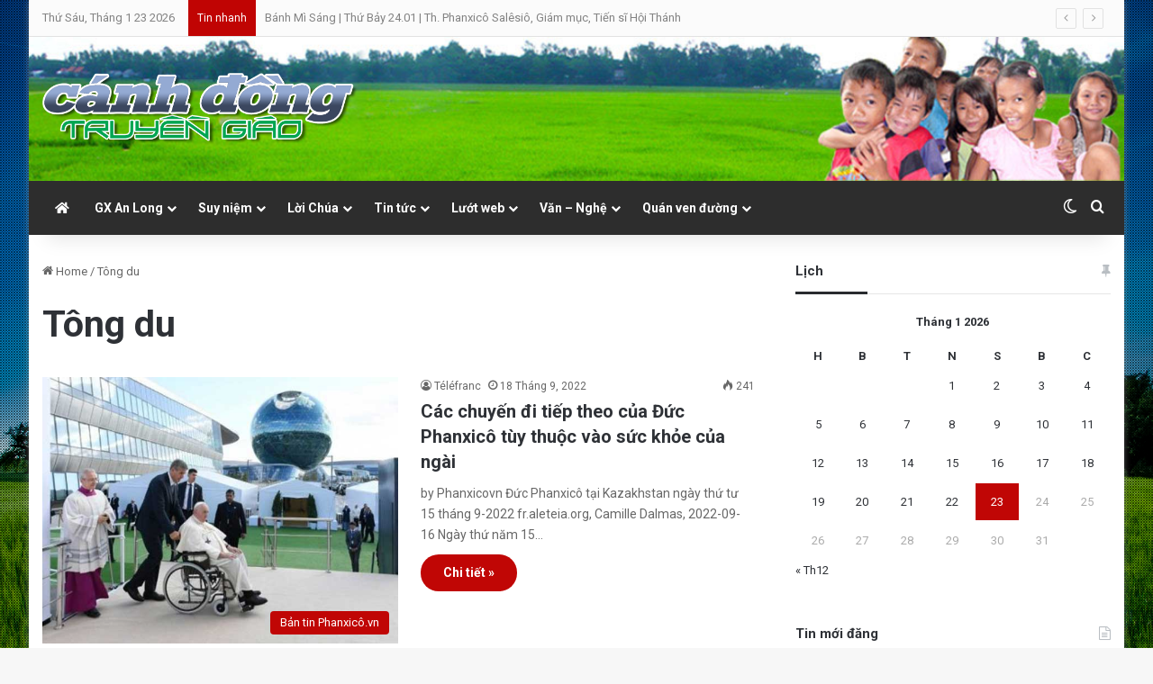

--- FILE ---
content_type: text/html; charset=UTF-8
request_url: https://canhdongtruyengiao.net/tag/tong-du
body_size: 24847
content:
<!DOCTYPE html> <html lang="vi" data-skin="light"> <head> <meta charset="UTF-8"/> <link rel="profile" href="//gmpg.org/xfn/11"/> <title>Tông du &#8211; Cánh đồng truyền giáo</title> <meta http-equiv='x-dns-prefetch-control' content='on'> <link rel='dns-prefetch' href="//cdnjs.cloudflare.com/"/> <link rel='dns-prefetch' href="//ajax.googleapis.com/"/> <link rel='dns-prefetch' href="//fonts.googleapis.com/"/> <link rel='dns-prefetch' href="//fonts.gstatic.com/"/> <link rel='dns-prefetch' href="//s.gravatar.com/"/> <link rel='dns-prefetch' href="//www.google-analytics.com/"/> <link rel='preload' as='image' href="/wp-content/uploads/2023/12/cdtg-logo.png"> <link rel='preload' as='font' href="/wp-content/themes/jannah/assets/fonts/tielabs-fonticon/tielabs-fonticon.woff" type='font/woff' crossorigin='anonymous'/> <link rel='preload' as='font' href="/wp-content/themes/jannah/assets/fonts/fontawesome/fa-solid-900.woff2" type='font/woff2' crossorigin='anonymous'/> <link rel='preload' as='font' href="/wp-content/themes/jannah/assets/fonts/fontawesome/fa-brands-400.woff2" type='font/woff2' crossorigin='anonymous'/> <link rel='preload' as='font' href="/wp-content/themes/jannah/assets/fonts/fontawesome/fa-regular-400.woff2" type='font/woff2' crossorigin='anonymous'/> <link rel='preload' as='script' href="//ajax.googleapis.com/ajax/libs/webfont/1/webfont.js"> <style id='tie-critical-css' type='text/css'>:root{--brand-color:#0669ff;--dark-brand-color:#0051cc;--bright-color:#FFF;--base-color:#2c2f34}html{-ms-touch-action:manipulation;touch-action:manipulation;-webkit-text-size-adjust:100%;-ms-text-size-adjust:100%}article,aside,details,figcaption,figure,footer,header,main,menu,nav,section,summary{display:block}audio,canvas,progress,video{display:inline-block}audio:not([controls]){display:none;height:0}progress{vertical-align:baseline}[hidden],template{display:none}a{background-color:transparent}a:active,a:hover{outline-width:0}abbr[title]{border-bottom:none;text-decoration:underline;text-decoration:underline dotted}b,strong{font-weight:inherit}b,strong{font-weight:600}dfn{font-style:italic}mark{background-color:#ff0;color:#000}small{font-size:80%}sub,sup{font-size:75%;line-height:0;position:relative;vertical-align:baseline}sub{bottom:-0.25em}sup{top:-0.5em}img{border-style:none}svg:not(:root){overflow:hidden}figure{margin:1em 0}hr{box-sizing:content-box;height:0;overflow:visible}button,input,select,textarea{font:inherit}optgroup{font-weight:bold}button,input,select{overflow:visible}button,input,select,textarea{margin:0}button,select{text-transform:none}[type=button],[type=reset],[type=submit],button{cursor:pointer}[disabled]{cursor:default}[type=reset],[type=submit],button,html [type=button]{-webkit-appearance:button}button::-moz-focus-inner,input::-moz-focus-inner{border:0;padding:0}button:-moz-focusring,input:-moz-focusring{outline:1px dotted ButtonText}fieldset{border:1px solid #c0c0c0;margin:0 2px;padding:0.35em 0.625em 0.75em}legend{box-sizing:border-box;color:inherit;display:table;max-width:100%;padding:0;white-space:normal}textarea{overflow:auto}[type=checkbox],[type=radio]{box-sizing:border-box;padding:0}[type=number]::-webkit-inner-spin-button,[type=number]::-webkit-outer-spin-button{height:auto}[type=search]{-webkit-appearance:textfield}[type=search]::-webkit-search-cancel-button,[type=search]::-webkit-search-decoration{-webkit-appearance:none}*{padding:0;margin:0;list-style:none;border:0;outline:none;box-sizing:border-box}:after,:before{box-sizing:border-box}body{background:#F7F7F7;color:var(--base-color);font-family:-apple-system,BlinkMacSystemFont,"Segoe UI",Roboto,Oxygen,Oxygen-Sans,Ubuntu,Cantarell,"Helvetica Neue","Open Sans",Arial,sans-serif;font-size:13px;line-height:21px}.the-subtitle,h1,h2,h3,h4,h5,h6{line-height:1.4;font-weight:600}h1{font-size:41px;font-weight:700}h2{font-size:27px}h3{font-size:23px}.the-subtitle,h4{font-size:17px}h5{font-size:13px}h6{font-size:12px}a{color:var(--base-color);text-decoration:none;transition:0.15s}.brand-title,a:hover{color:var(--brand-color)}embed,img,object{max-width:100%;height:auto}iframe{max-width:100%}p{line-height:1.7}.comment-form-comment label,.says,.screen-reader-text{clip:rect(1px,1px,1px,1px);position:absolute!important;height:1px;width:1px;overflow:hidden}.stream-title{margin-bottom:3px;font-size:11px;color:#a5a5a5;display:block}.stream-item{text-align:center;position:relative;z-index:2;margin:20px 0;padding:0}.stream-item iframe{margin:0 auto}.stream-item img{max-width:100%;width:auto;height:auto;margin:0 auto;display:inline-block;vertical-align:middle}.stream-item.stream-item-above-header{margin:0}.stream-item.stream-item-between .post-item-inner{width:100%;display:block}.post-layout-8.is-header-layout-1.has-header-ad .entry-header-outer,body.post-layout-8.has-header-below-ad .entry-header-outer{padding-top:0}.has-header-below-ad.post-layout-6 .featured-area,.is-header-layout-1.has-header-ad.post-layout-6 .featured-area,.stream-item-top-wrapper~.stream-item-below-header{margin-top:0}.has-header-below-ad .fullwidth-entry-title.container-wrapper,.has-header-below-ad .is-first-section,.is-header-layout-1.has-header-ad .fullwidth-entry-title,.is-header-layout-1.has-header-ad .is-first-section{padding-top:0;margin-top:0}@media (max-width:991px){body:not(.is-header-layout-1).has-header-below-ad.has-header-ad .top-nav-below .has-breaking-news{margin-bottom:20px}.has-header-ad .fullwidth-entry-title.container-wrapper,.has-header-ad.has-header-below-ad .stream-item-below-header,.page.has-header-ad:not(.has-header-below-ad) #content,.single.has-header-ad:not(.has-header-below-ad) #content{margin-top:0}.has-header-ad .is-first-section{padding-top:0}.has-header-ad:not(.has-header-below-ad) .buddypress-header-outer{margin-bottom:15px}}.has-full-width-logo .stream-item-top-wrapper,.header-layout-2 .stream-item-top-wrapper{width:100%;max-width:100%;float:none;clear:both}@media (min-width:992px){.header-layout-2.has-normal-width-logo .stream-item-top-wrapper{margin-top:0}}.header-layout-3.no-stream-item .logo-container{width:100%;float:none}@media (min-width:992px){.header-layout-3.has-normal-width-logo .stream-item-top img{float:right}}@media (max-width:991px){.header-layout-3.has-normal-width-logo .stream-item-top{clear:both}}#background-stream-cover{top:0;left:0;z-index:0;overflow:hidden;width:100%;height:100%;position:fixed}@media (max-width:768px){.hide_back_top_button #go-to-top,.hide_banner_above .stream-item-above-post,.hide_banner_above_content .stream-item-above-post-content,.hide_banner_below .stream-item-below-post,.hide_banner_below_content .stream-item-below-post-content,.hide_banner_below_header .stream-item-below-header,.hide_banner_bottom .stream-item-above-footer,.hide_banner_comments .stream-item-below-post-comments,.hide_banner_header .stream-item-above-header,.hide_banner_top .stream-item-top-wrapper,.hide_breadcrumbs #breadcrumb,.hide_breaking_news #top-nav,.hide_copyright #site-info,.hide_footer #footer-widgets-container,.hide_footer_instagram #footer-instagram,.hide_footer_tiktok #footer-tiktok,.hide_inline_related_posts #inline-related-post,.hide_post_authorbio .post-components .about-author,.hide_post_nav .prev-next-post-nav,.hide_post_newsletter #post-newsletter,.hide_read_more_buttons .more-link,.hide_read_next #read-next-block,.hide_related #related-posts,.hide_share_post_bottom .share-buttons-bottom,.hide_share_post_top .share-buttons-top,.hide_sidebars .sidebar{display:none!important}}.tie-icon:before,[class*=" tie-icon-"],[class^=tie-icon-]{font-family:"tiefonticon"!important;speak:never;font-style:normal;font-weight:normal;font-variant:normal;text-transform:none;line-height:1;-webkit-font-smoothing:antialiased;-moz-osx-font-smoothing:grayscale;display:inline-block}body.tie-no-js .bbp-template-notice,body.tie-no-js .comp-sub-menu,body.tie-no-js .indicator-hint,body.tie-no-js .menu-counter-bubble-outer,body.tie-no-js .menu-sub-content,body.tie-no-js .notifications-total-outer,body.tie-no-js .tooltip,body.tie-no-js .woocommerce-error,body.tie-no-js .woocommerce-info,body.tie-no-js .woocommerce-message,body.tie-no-js a.remove{display:none!important}body.tie-no-js .fa,body.tie-no-js .fab,body.tie-no-js .far,body.tie-no-js .fas,body.tie-no-js .tie-icon:before,body.tie-no-js .weather-icon,body.tie-no-js [class*=" tie-icon-"],body.tie-no-js [class^=tie-icon-]{visibility:hidden!important}body.tie-no-js [class*=" tie-icon-"]:before,body.tie-no-js [class^=tie-icon-]:before{content:"\f105"}#autocomplete-suggestions,.tie-popup{display:none}.container{margin-right:auto;margin-left:auto;padding-left:15px;padding-right:15px}.container:after{content:"";display:table;clear:both}@media (min-width:768px){.container{width:100%}}@media (min-width:1200px){.container{max-width:1200px}}.tie-row{margin-left:-15px;margin-right:-15px}.tie-row:after{content:"";display:table;clear:both}.tie-col-md-1,.tie-col-md-10,.tie-col-md-11,.tie-col-md-12,.tie-col-md-2,.tie-col-md-3,.tie-col-md-4,.tie-col-md-5,.tie-col-md-6,.tie-col-md-7,.tie-col-md-8,.tie-col-md-9,.tie-col-sm-1,.tie-col-sm-10,.tie-col-sm-11,.tie-col-sm-12,.tie-col-sm-2,.tie-col-sm-3,.tie-col-sm-4,.tie-col-sm-5,.tie-col-sm-6,.tie-col-sm-7,.tie-col-sm-8,.tie-col-sm-9,.tie-col-xs-1,.tie-col-xs-10,.tie-col-xs-11,.tie-col-xs-12,.tie-col-xs-2,.tie-col-xs-3,.tie-col-xs-4,.tie-col-xs-5,.tie-col-xs-6,.tie-col-xs-7,.tie-col-xs-8,.tie-col-xs-9{position:relative;min-height:1px;padding-left:15px;padding-right:15px}.tie-col-xs-1,.tie-col-xs-10,.tie-col-xs-11,.tie-col-xs-12,.tie-col-xs-2,.tie-col-xs-3,.tie-col-xs-4,.tie-col-xs-5,.tie-col-xs-6,.tie-col-xs-7,.tie-col-xs-8,.tie-col-xs-9{float:left}.tie-col-xs-1{width:8.3333333333%}.tie-col-xs-2{width:16.6666666667%}.tie-col-xs-3{width:25%}.tie-col-xs-4{width:33.3333333333%}.tie-col-xs-5{width:41.6666666667%}.tie-col-xs-6{width:50%}.tie-col-xs-7{width:58.3333333333%}.tie-col-xs-8{width:66.6666666667%}.tie-col-xs-9{width:75%}.tie-col-xs-10{width:83.3333333333%}.tie-col-xs-11{width:91.6666666667%}.tie-col-xs-12{width:100%}@media (min-width:768px){.tie-col-sm-1,.tie-col-sm-10,.tie-col-sm-11,.tie-col-sm-12,.tie-col-sm-2,.tie-col-sm-3,.tie-col-sm-4,.tie-col-sm-5,.tie-col-sm-6,.tie-col-sm-7,.tie-col-sm-8,.tie-col-sm-9{float:left}.tie-col-sm-1{width:8.3333333333%}.tie-col-sm-2{width:16.6666666667%}.tie-col-sm-3{width:25%}.tie-col-sm-4{width:33.3333333333%}.tie-col-sm-5{width:41.6666666667%}.tie-col-sm-6{width:50%}.tie-col-sm-7{width:58.3333333333%}.tie-col-sm-8{width:66.6666666667%}.tie-col-sm-9{width:75%}.tie-col-sm-10{width:83.3333333333%}.tie-col-sm-11{width:91.6666666667%}.tie-col-sm-12{width:100%}}@media (min-width:992px){.tie-col-md-1,.tie-col-md-10,.tie-col-md-11,.tie-col-md-12,.tie-col-md-2,.tie-col-md-3,.tie-col-md-4,.tie-col-md-5,.tie-col-md-6,.tie-col-md-7,.tie-col-md-8,.tie-col-md-9{float:left}.tie-col-md-1{width:8.3333333333%}.tie-col-md-2{width:16.6666666667%}.tie-col-md-3{width:25%}.tie-col-md-4{width:33.3333333333%}.tie-col-md-5{width:41.6666666667%}.tie-col-md-6{width:50%}.tie-col-md-7{width:58.3333333333%}.tie-col-md-8{width:66.6666666667%}.tie-col-md-9{width:75%}.tie-col-md-10{width:83.3333333333%}.tie-col-md-11{width:91.6666666667%}.tie-col-md-12{width:100%}}.tie-alignleft{float:left}.tie-alignright{float:right}.tie-aligncenter{clear:both;margin-left:auto;margin-right:auto}.fullwidth{width:100%!important}.alignleft{float:left;margin:0.375em 1.75em 1em 0}.alignright{float:right;margin:0.375em 0 1em 1.75em}.aligncenter{clear:both;display:block;margin:0 auto 1.75em;text-align:center;margin-left:auto;margin-right:auto;margin-top:6px;margin-bottom:6px}@media (max-width:767px){.entry .alignleft,.entry .alignleft img,.entry .alignright,.entry .alignright img{float:none;clear:both;display:block;margin:0 auto 1.75em}}.clearfix:after,.clearfix:before{content:" ";display:block;height:0;overflow:hidden}.clearfix:after{clear:both}#tie-wrapper,.tie-container{height:100%;min-height:650px}.tie-container{position:relative;overflow:hidden}#tie-wrapper{background:#fff;position:relative;z-index:108;height:100%;margin:0 auto}.container-wrapper{background:#ffffff;border:1px solid rgba(0,0,0,0.1);border-radius:2px;padding:30px}#content{margin-top:30px}@media (max-width:991px){#content{margin-top:15px}}.site-content{-ms-word-wrap:break-word;word-wrap:break-word}.boxed-layout #tie-wrapper,.boxed-layout .fixed-nav{max-width:1230px}.boxed-layout.wrapper-has-shadow #tie-wrapper{box-shadow:0 1px 7px rgba(171,171,171,0.5)}@media (min-width:992px){.boxed-layout #main-nav.fixed-nav,.boxed-layout #tie-wrapper{width:95%}}@media (min-width:992px){.framed-layout #tie-wrapper{margin-top:25px;margin-bottom:25px}}@media (min-width:992px){.border-layout #tie-container{margin:25px}.border-layout:after,.border-layout:before{background:inherit;content:"";display:block;height:25px;left:0;bottom:0;position:fixed;width:100%;z-index:110}.border-layout:before{top:0;bottom:auto}.border-layout.admin-bar:before{top:32px}.border-layout #main-nav.fixed-nav{left:25px;right:25px;width:calc(100% - 50px)}}#header-notification-bar{background:var(--brand-color);color:#fff;position:relative;z-index:1}#header-notification-bar p a{color:#fff;text-decoration:underline}#header-notification-bar .container{display:flex;justify-content:space-between;font-size:16px;flex-wrap:wrap;align-items:center;gap:40px;min-height:65px}#header-notification-bar .container .button{font-size:14px}#header-notification-bar .container:after{display:none}@media (max-width:991px){#header-notification-bar .container{justify-content:center;padding-top:15px;padding-bottom:15px;gap:15px;flex-direction:column}}.theme-header{background:#fff;position:relative;z-index:999}.theme-header:after{content:"";display:table;clear:both}.theme-header.has-shadow{box-shadow:rgba(0,0,0,0.1) 0px 25px 20px -20px}.theme-header.top-nav-below .top-nav{z-index:8}.is-stretch-header .container{max-width:100%}#menu-components-wrap{display:flex;justify-content:space-between;width:100%;flex-wrap:wrap}.header-layout-2 #menu-components-wrap{justify-content:center}.header-layout-4 #menu-components-wrap{justify-content:flex-start}.header-layout-4 #menu-components-wrap .main-menu-wrap{flex-grow:2}.header-layout-4 #menu-components-wrap .flex-placeholder{flex-grow:1}.logo-row{position:relative}#logo{margin-top:40px;margin-bottom:40px;display:block;float:left}#logo img{vertical-align:middle}#logo img[src*=".svg"]{width:100%!important}@-moz-document url-prefix(){#logo img[src*=".svg"]{height:100px}}#logo a{display:inline-block}#logo .h1-off{position:absolute;top:-9000px;left:-9000px}#logo.text-logo a{color:var(--brand-color)}#logo.text-logo a:hover{color:var(--dark-brand-color);opacity:0.8}#tie-logo-inverted,#tie-sticky-logo-inverted{display:none}.tie-skin-inverted #tie-logo-inverted,.tie-skin-inverted #tie-sticky-logo-inverted{display:block}.tie-skin-inverted #tie-logo-default,.tie-skin-inverted #tie-sticky-logo-default{display:none}.logo-text{font-size:50px;line-height:50px;font-weight:bold}@media (max-width:670px){.logo-text{font-size:30px}}.has-full-width-logo.is-stretch-header .logo-container{padding:0}.has-full-width-logo #logo{margin:0}.has-full-width-logo #logo a,.has-full-width-logo #logo img{width:100%;height:auto;display:block}.has-full-width-logo #logo,.header-layout-2 #logo{float:none;text-align:center}.has-full-width-logo #logo img,.header-layout-2 #logo img{margin-right:auto;margin-left:auto}.has-full-width-logo .logo-container,.header-layout-2 .logo-container{width:100%;float:none}@media (max-width:991px){#theme-header.has-normal-width-logo #logo{margin:14px 0!important;text-align:left;line-height:1}#theme-header.has-normal-width-logo #logo img{width:auto;height:auto;max-width:190px}}@media (max-width:479px){#theme-header.has-normal-width-logo #logo img{max-width:160px;max-height:60px!important}}@media (max-width:991px){#theme-header.mobile-header-default.header-layout-1 .header-layout-1-logo,#theme-header.mobile-header-default:not(.header-layout-1) #logo{flex-grow:10}#theme-header.mobile-header-centered.header-layout-1 .header-layout-1-logo{width:auto!important}#theme-header.mobile-header-centered #logo{float:none;text-align:center}}.components{display:flex;align-items:center;justify-content:end}.components>li{position:relative}.components>li.social-icons-item{margin:0}.components>li>a{display:block;position:relative;width:30px;text-align:center;font-size:16px;white-space:nowrap}.components>li:hover>a,.components>li>a:hover{z-index:2}.components .avatar{border-radius:100%;position:relative;top:3px;max-width:20px}.components a.follow-btn{width:auto;padding-left:15px;padding-right:15px;overflow:hidden;font-size:12px}.components .search-bar form{width:auto;background:rgba(255,255,255,0.1);line-height:36px;border-radius:50px;position:relative}.main-nav-light .main-nav .components .search-bar form,.top-nav-light .top-nav .components .search-bar form{background:rgba(0,0,0,0.05)}.components #search-input{border:0;width:100%;background:transparent;padding:0 35px 0 20px;border-radius:0;font-size:inherit}.components #search-submit{position:absolute;right:0;top:0;width:40px;line-height:inherit;color:#777777;background:transparent;font-size:15px;padding:0;transition:color 0.15s;border:none}.components #search-submit:hover{color:var(--brand-color)}#search-submit .tie-icon-spinner{color:#fff;cursor:default;animation:tie-spin 3s infinite linear}.popup-login-icon.has-title a{width:auto;padding:0 8px}.popup-login-icon.has-title span{line-height:unset;float:left}.popup-login-icon.has-title .login-title{position:relative;font-size:13px;padding-left:4px}.weather-menu-item{display:flex;align-items:center;padding-right:5px;overflow:hidden}.weather-menu-item .weather-wrap{padding:0;overflow:inherit;line-height:23px}.weather-menu-item .weather-forecast-day{display:block;float:left;width:auto;padding:0 5px;line-height:initial}.weather-menu-item .weather-forecast-day .weather-icon{font-size:26px;margin-bottom:0}.weather-menu-item .city-data{float:left;display:block;font-size:12px}.weather-menu-item .weather-current-temp{font-size:16px;font-weight:400}.weather-menu-item .weather-current-temp sup{font-size:9px;top:-2px}.weather-menu-item .theme-notice{padding:0 10px}.components .tie-weather-widget{color:var(--base-color)}.main-nav-dark .main-nav .tie-weather-widget{color:#ffffff}.top-nav-dark .top-nav .tie-weather-widget{color:#cccccc}.components .icon-basecloud-bg:after{color:#ffffff}.main-nav-dark .main-nav .icon-basecloud-bg:after{color:#1f2024}.top-nav-dark .top-nav .icon-basecloud-bg:after{color:#1f2024}.custom-menu-button{padding-right:5px}.custom-menu-button .button{font-size:13px;display:inline-block;line-height:21px;width:auto}.header-layout-1 #menu-components-wrap{display:flex;justify-content:flex-end}.header-layout-1 .main-menu-wrapper{display:table;width:100%}.header-layout-1 #logo{line-height:1;float:left;margin-top:20px;margin-bottom:20px}.header-layout-1 .header-layout-1-logo{display:table-cell;vertical-align:middle;float:none}.is-header-bg-extended #theme-header,.is-header-bg-extended #theme-header.header-layout-1 #main-nav:not(.fixed-nav){background:transparent!important;display:inline-block!important;width:100%!important;box-shadow:none!important;transition:background 0.3s}.is-header-bg-extended #theme-header.header-layout-1 #main-nav:not(.fixed-nav):before,.is-header-bg-extended #theme-header:before{content:"";position:absolute;width:100%;left:0;right:0;top:0;height:150px;background-image:linear-gradient(to top,transparent,rgba(0,0,0,0.5))}@media (max-width:991px){.is-header-bg-extended #tie-wrapper #theme-header .logo-container:not(.fixed-nav){background:transparent;box-shadow:none;transition:background 0.3s}}.is-header-bg-extended .has-background .is-first-section{margin-top:-350px!important}.is-header-bg-extended .has-background .is-first-section>*{padding-top:350px!important}.rainbow-line{height:3px;width:100%;position:relative;z-index:2;background-image:-webkit-linear-gradient(left,#f76570 0%,#f76570 8%,#f3a46b 8%,#f3a46b 16%,#f3a46b 16%,#ffd205 16%,#ffd205 24%,#ffd205 24%,#1bbc9b 24%,#1bbc9b 25%,#1bbc9b 32%,#14b9d5 32%,#14b9d5 40%,#c377e4 40%,#c377e4 48%,#f76570 48%,#f76570 56%,#f3a46b 56%,#f3a46b 64%,#ffd205 64%,#ffd205 72%,#1bbc9b 72%,#1bbc9b 80%,#14b9d5 80%,#14b9d5 80%,#14b9d5 89%,#c377e4 89%,#c377e4 100%);background-image:linear-gradient(to right,#f76570 0%,#f76570 8%,#f3a46b 8%,#f3a46b 16%,#f3a46b 16%,#ffd205 16%,#ffd205 24%,#ffd205 24%,#1bbc9b 24%,#1bbc9b 25%,#1bbc9b 32%,#14b9d5 32%,#14b9d5 40%,#c377e4 40%,#c377e4 48%,#f76570 48%,#f76570 56%,#f3a46b 56%,#f3a46b 64%,#ffd205 64%,#ffd205 72%,#1bbc9b 72%,#1bbc9b 80%,#14b9d5 80%,#14b9d5 80%,#14b9d5 89%,#c377e4 89%,#c377e4 100%)}@media (max-width:991px){.header-layout-1 .main-menu-wrapper,.logo-container{border-width:0;display:flex;flex-flow:row nowrap;align-items:center;justify-content:space-between}}.mobile-header-components{display:none;z-index:10;height:30px;line-height:30px;flex-wrap:nowrap;flex:1 1 0%}.mobile-header-components .components{float:none;display:flex!important;justify-content:stretch}.mobile-header-components .components li.custom-menu-link{display:inline-block;float:none}.mobile-header-components .components li.custom-menu-link>a{width:20px;padding-bottom:15px}.mobile-header-components .components li.custom-menu-link>a .menu-counter-bubble{right:calc(50% - 10px);bottom:-10px}.header-layout-1.main-nav-dark .mobile-header-components .components li.custom-menu-link>a{color:#fff}.mobile-header-components .components .comp-sub-menu{padding:10px}.dark-skin .mobile-header-components .components .comp-sub-menu{background:#1f2024}.mobile-header-components [class*=" tie-icon-"],.mobile-header-components [class^=tie-icon-]{font-size:18px;width:20px;height:20px;vertical-align:middle}.mobile-header-components .tie-mobile-menu-icon{font-size:20px}.mobile-header-components .tie-icon-grid-4,.mobile-header-components .tie-icon-grid-9{transform:scale(1.75)}.mobile-header-components .nav-icon{display:inline-block;width:20px;height:2px;background-color:var(--base-color);position:relative;top:-4px;transition:background 0.4s ease}.mobile-header-components .nav-icon:after,.mobile-header-components .nav-icon:before{position:absolute;right:0;background-color:var(--base-color);content:"";display:block;width:100%;height:100%;transition:transform 0.4s,background 0.4s,right 0.2s ease;transform:translateZ(0);backface-visibility:hidden}.mobile-header-components .nav-icon:before{transform:translateY(-7px)}.mobile-header-components .nav-icon:after{transform:translateY(7px)}.mobile-header-components .nav-icon.is-layout-2:after,.mobile-header-components .nav-icon.is-layout-2:before{width:70%;right:15%}.mobile-header-components .nav-icon.is-layout-3:after{width:60%}.mobile-header-components .nav-icon.is-layout-4:after{width:60%;right:auto;left:0}.dark-skin .mobile-header-components .nav-icon,.dark-skin .mobile-header-components .nav-icon:after,.dark-skin .mobile-header-components .nav-icon:before,.main-nav-dark.header-layout-1 .mobile-header-components .nav-icon,.main-nav-dark.header-layout-1 .mobile-header-components .nav-icon:after,.main-nav-dark.header-layout-1 .mobile-header-components .nav-icon:before{background-color:#ffffff}.dark-skin .mobile-header-components .nav-icon .menu-text,.main-nav-dark.header-layout-1 .mobile-header-components .nav-icon .menu-text{color:#ffffff}.mobile-header-components .menu-text-wrapper{white-space:nowrap;width:auto!important}.mobile-header-components .menu-text{color:var(--base-color);line-height:30px;font-size:12px;padding:0 0 0 5px;display:inline-block;transition:color 0.4s}.dark-skin .mobile-header-components .menu-text,.main-nav-dark.header-layout-1 .mobile-header-components .menu-text{color:#ffffff}#mobile-header-components-area_1 .components li.custom-menu-link>a{margin-right:15px}#mobile-header-components-area_1 .comp-sub-menu{left:0;right:auto}#mobile-header-components-area_2 .components{flex-direction:row-reverse}#mobile-header-components-area_2 .components li.custom-menu-link>a{margin-left:15px}#mobile-menu-icon:hover .nav-icon,#mobile-menu-icon:hover .nav-icon:after,#mobile-menu-icon:hover .nav-icon:before{background-color:var(--brand-color)}@media (max-width:991px){.logo-container:after,.logo-container:before{height:1px}.mobile-components-row .logo-wrapper{height:auto!important}.mobile-components-row .logo-container,.mobile-components-row.header-layout-1 .main-menu-wrapper{flex-wrap:wrap}.mobile-components-row.header-layout-1 .header-layout-1-logo,.mobile-components-row:not(.header-layout-1) #logo{flex:1 0 100%;order:-1}.mobile-components-row .mobile-header-components{padding:5px 0;height:45px}.mobile-components-row .mobile-header-components .components li.custom-menu-link>a{padding-bottom:0}#tie-body #mobile-container,.mobile-header-components{display:block}#slide-sidebar-widgets{display:none}}.top-nav{background-color:#ffffff;position:relative;z-index:10;line-height:40px;border:1px solid rgba(0,0,0,0.1);border-width:1px 0;color:var(--base-color);clear:both}.main-nav-below.top-nav-above .top-nav{border-top-width:0}.top-nav a:not(.button):not(:hover){color:var(--base-color)}.top-nav .components>li:hover>a{color:var(--brand-color)}.top-nav .search-bar{margin-top:3px;margin-bottom:3px;line-height:34px}.topbar-wrapper{display:flex;min-height:40px}.top-nav.has-components .topbar-wrapper,.top-nav.has-menu .topbar-wrapper{display:block}.top-nav .tie-alignleft,.top-nav .tie-alignright{flex-grow:1;position:relative}.top-nav.has-breaking-news .tie-alignleft{flex:1 0 100px}.top-nav.has-breaking-news .tie-alignright{flex-grow:0;z-index:1}.top-nav-boxed .top-nav.has-components .components>li:first-child:not(.search-bar),.top-nav.has-date-components .tie-alignleft .components>li:first-child:not(.search-bar),.top-nav.has-date-components-menu .components>li:first-child:not(.search-bar){border-width:0}@media (min-width:992px){.header-layout-1.top-nav-below:not(.has-shadow) .top-nav{border-width:0 0 1px}}.topbar-today-date{float:left;padding-right:15px;flex-shrink:0}.top-menu .menu a{padding:0 10px}.top-menu .menu li:hover>a{color:var(--brand-color)}.top-menu .menu ul{display:none;position:absolute;background:#ffffff}.top-menu .menu li:hover>ul{display:block}.top-menu .menu li{position:relative}.top-menu .menu ul.sub-menu a{width:200px;line-height:20px;padding:10px 15px}.tie-alignright .top-menu{float:right;border-width:0 1px}.top-menu .menu .tie-current-menu>a{color:var(--brand-color)}@media (min-width:992px){.top-nav-boxed .topbar-wrapper{padding-right:15px;padding-left:15px}.top-nav-boxed .top-nav{background:transparent!important;border-width:0}.top-nav-boxed .topbar-wrapper{background:#ffffff;border:1px solid rgba(0,0,0,0.1);border-width:1px 0;width:100%}.top-nav-boxed.has-shadow.top-nav-below .topbar-wrapper,.top-nav-boxed.has-shadow.top-nav-below-main-nav .topbar-wrapper{border-bottom-width:0!important}}.top-nav .tie-alignleft .components,.top-nav .tie-alignleft .components>li{float:left;justify-content:start}.top-nav .tie-alignleft .comp-sub-menu{right:auto;left:-1px}.top-nav-dark .top-nav{background-color:#2c2e32;color:#cccccc}.top-nav-dark .top-nav *{border-color:rgba(255,255,255,0.1)}.top-nav-dark .top-nav .breaking a{color:#cccccc}.top-nav-dark .top-nav .breaking a:hover{color:#ffffff}.top-nav-dark .top-nav .components>li.social-icons-item .social-link:not(:hover) span,.top-nav-dark .top-nav .components>li>a{color:#cccccc}.top-nav-dark .top-nav .components>li:hover>a{color:#ffffff}.top-nav-dark .top-nav .top-menu li a{color:#cccccc;border-color:rgba(255,255,255,0.04)}.top-nav-dark .top-menu ul{background:#2c2e32}.top-nav-dark .top-menu li:hover>a{background:rgba(0,0,0,0.1);color:var(--brand-color)}.top-nav-dark.top-nav-boxed .top-nav{background-color:transparent}.top-nav-dark.top-nav-boxed .topbar-wrapper{background-color:#2c2e32}.top-nav-dark.top-nav-boxed.top-nav-above.main-nav-below .topbar-wrapper{border-width:0}.main-nav-light #main-nav .weather-icon .icon-basecloud-bg,.main-nav-light #main-nav .weather-icon .icon-cloud,.main-nav-light #main-nav .weather-icon .icon-cloud-behind,.top-nav-light #top-nav .weather-icon .icon-basecloud-bg,.top-nav-light #top-nav .weather-icon .icon-cloud,.top-nav-light #top-nav .weather-icon .icon-cloud-behind{color:#d3d3d3}@media (max-width:991px){.theme-header .components,.top-menu,.top-nav:not(.has-breaking-news),.topbar-today-date{display:none}}.breaking{display:none}.main-nav-wrapper{position:relative;z-index:4}.main-nav-below.top-nav-below-main-nav .main-nav-wrapper{z-index:9}.main-nav-above.top-nav-below .main-nav-wrapper{z-index:10}.main-nav{background-color:var(--main-nav-background);color:var(--main-nav-primary-color);position:relative;border:1px solid var(--main-nav-main-border-color);border-width:1px 0}.main-menu-wrapper{position:relative}@media (min-width:992px){.header-menu .menu{display:flex}.header-menu .menu a{display:block;position:relative}.header-menu .menu>li>a{white-space:nowrap}.header-menu .menu .sub-menu a{padding:8px 10px}.header-menu .menu a:hover,.header-menu .menu li:hover>a{z-index:2}.header-menu .menu ul:not(.sub-menu-columns):not(.sub-menu-columns-item):not(.sub-list):not(.mega-cat-sub-categories):not(.slider-arrow-nav){box-shadow:0 2px 5px rgba(0,0,0,0.1)}.header-menu .menu ul li{position:relative}.header-menu .menu ul a{border-width:0 0 1px;transition:0.15s}.header-menu .menu ul ul{top:0;left:100%}#main-nav{z-index:9;line-height:60px}.main-menu .menu a{transition:0.15s}.main-menu .menu>li>a{padding:0 14px;font-size:14px;font-weight:700}.main-menu .menu>li>.menu-sub-content{border-top:2px solid var(--main-nav-primary-color)}.main-menu .menu>li.is-icon-only>a{padding:0 20px;line-height:inherit}.main-menu .menu>li.is-icon-only>a:before{display:none}.main-menu .menu>li.is-icon-only>a .tie-menu-icon{font-size:160%;transform:translateY(15%)}.main-menu .menu ul{line-height:20px;z-index:1}.main-menu .menu .mega-cat-more-links .tie-menu-icon,.main-menu .menu .mega-link-column .tie-menu-icon,.main-menu .menu .mega-recent-featured-list .tie-menu-icon,.main-menu .menu .sub-menu .tie-menu-icon{width:20px}.main-menu .menu-sub-content{background:var(--main-nav-background);display:none;padding:15px;width:230px;position:absolute;box-shadow:0 3px 4px rgba(0,0,0,0.2)}.main-menu .menu-sub-content a{width:200px}.main-menu ul li:hover>.menu-sub-content,.main-menu ul li[aria-expanded=true]>.mega-menu-block,.main-menu ul li[aria-expanded=true]>ul{display:block;z-index:1}nav.main-nav.menu-style-default .menu>li.tie-current-menu{border-bottom:5px solid var(--main-nav-primary-color);margin-bottom:-5px}nav.main-nav.menu-style-default .menu>li.tie-current-menu>a:after{content:"";width:20px;height:2px;position:absolute;margin-top:17px;left:50%;top:50%;bottom:auto;right:auto;transform:translateX(-50%) translateY(-50%);background:#2c2f34;transition:0.3s}nav.main-nav.menu-style-solid-bg .menu>li.tie-current-menu>a,nav.main-nav.menu-style-solid-bg .menu>li:hover>a{background-color:var(--main-nav-primary-color);color:var(--main-nav-contrast-primary-color)}nav.main-nav.menu-style-side-arrow .menu>li.tie-current-menu{border-bottom-color:var(--main-nav-primary-color);border-bottom-width:10px!important;border-bottom-style:solid;margin-bottom:-10px}nav.main-nav.menu-style-side-arrow .menu>li.tie-current-menu+.tie-current-menu{border-bottom:none!important}nav.main-nav.menu-style-side-arrow .menu>li.tie-current-menu+.tie-current-menu>a:after{display:none!important}nav.main-nav.menu-style-side-arrow .menu>li.tie-current-menu>a:after{position:absolute;content:"";width:0;height:0;background-color:transparent;border-top:10px solid var(--main-nav-primary-color);border-right:10px solid transparent;bottom:-10px;left:100%;filter:brightness(80%)}nav.main-nav.menu-style-side-arrow .menu>li.tie-current-menu.mega-menu:hover:after,nav.main-nav.menu-style-side-arrow .menu>li.tie-current-menu.mega-menu:hover>a:after,nav.main-nav.menu-style-side-arrow .menu>li.tie-current-menu.menu-item-has-children:hover:after,nav.main-nav.menu-style-side-arrow .menu>li.tie-current-menu.menu-item-has-children:hover>a:after{display:none}nav.main-nav.menu-style-minimal .menu>li.tie-current-menu>a,nav.main-nav.menu-style-minimal .menu>li:hover>a{color:var(--main-nav-primary-color)!important}nav.main-nav.menu-style-minimal .menu>li.tie-current-menu>a:before,nav.main-nav.menu-style-minimal .menu>li:hover>a:before{border-top-color:var(--main-nav-primary-color)!important}nav.main-nav.menu-style-border-bottom .menu>li.tie-current-menu{border-bottom:3px solid var(--main-nav-primary-color);margin-bottom:-3px}nav.main-nav.menu-style-border-top .menu>li.tie-current-menu{border-top:3px solid var(--main-nav-primary-color);margin-bottom:-3px}nav.main-nav.menu-style-line .menu>li>a:after{content:"";left:50%;top:50%;bottom:auto;right:auto;transform:translateX(-50%) translateY(-50%);height:3px;position:absolute;margin-top:14px;background:var(--main-nav-primary-color);transition:0.4s;width:0}nav.main-nav.menu-style-line .menu>li.tie-current-menu>a:after,nav.main-nav.menu-style-line .menu>li:hover>a:after{width:50%}nav.main-nav.menu-style-arrow .menu>li.tie-current-menu>a:after{border-color:#fff transparent transparent;border-top-color:var(--main-nav-primary-color);border-style:solid;border-width:7px 7px 0;display:block;height:0;left:50%;margin-left:-7px;top:0!important;width:0;content:"";position:absolute}nav.main-nav.menu-style-vertical-line .menu>li.tie-current-menu>a:after{content:"";width:2px;height:20px;position:absolute;margin-top:17px;left:50%;right:auto;transform:translateX(-50%);bottom:0;background:var(--main-nav-primary-color)}.header-layout-1 .main-menu-wrap .menu>li:only-child:not(.mega-menu){position:relative}.header-layout-1 .main-menu-wrap .menu>li:only-child>.menu-sub-content{right:0;left:auto}.header-layout-1 .main-menu-wrap .menu>li:only-child>.menu-sub-content ul{left:auto;right:100%}nav.main-nav .components>li:hover>a{color:var(--brand-color)}.main-nav .components li a:hover,.main-nav .menu ul li.current-menu-item:not(.mega-link-column)>a,.main-nav .menu ul li:hover>a:not(.megamenu-pagination){color:var(--main-nav-primary-color)}.main-nav .components li a,.main-nav .menu a{color:var(--main-nav-text-color)}.main-nav .components li a.button:hover,.main-nav .components li a.checkout-button,.main-nav .components li.custom-menu-button:hover a.button{color:var(--main-nav-contrast-primary-color)}.main-nav-light{--main-nav-background:#FFFFFF;--main-nav-secondry-background:rgba(0,0,0,0.03);--main-nav-primary-color:var(--brand-color);--main-nav-contrast-primary-color:var(--bright-color);--main-nav-text-color:var(--base-color);--main-nav-secondry-text-color:rgba(0,0,0,0.5);--main-nav-main-border-color:rgba(0,0,0,0.1);--main-nav-secondry-border-color:rgba(0,0,0,0.08)}.main-nav-light.fixed-nav{background-color:rgba(255,255,255,0.95)}.main-nav-dark{--main-nav-background:#1f2024;--main-nav-secondry-background:rgba(0,0,0,0.2);--main-nav-primary-color:var(--brand-color);--main-nav-contrast-primary-color:var(--bright-color);--main-nav-text-color:#FFFFFF;--main-nav-secondry-text-color:rgba(225,255,255,0.5);--main-nav-main-border-color:rgba(255,255,255,0.07);--main-nav-secondry-border-color:rgba(255,255,255,0.04)}.main-nav-dark .main-nav,.main-nav-dark .main-nav ul.cats-horizontal li a{border-width:0}.main-nav-dark .main-nav.fixed-nav{background-color:rgba(31,32,36,0.95)}}@media (min-width:992px){.mega-menu>a:before,header .menu-item-has-children>a:before{content:"";position:absolute;right:10px;top:50%;bottom:auto;transform:translateY(-50%);font-family:"tiefonticon"!important;font-style:normal;font-weight:normal;font-variant:normal;text-transform:none;content:"\f079";font-size:11px;line-height:1}.mega-menu .menu-item-has-children>a:before,header .menu-item-has-children .menu-item-has-children>a:before{content:"\f106";font-size:15px}.menu .mega-menu:not(.is-icon-only)>a,.menu>.menu-item-has-children:not(.is-icon-only)>a{padding-right:25px}}@media (min-width:992px){.main-nav-boxed .main-nav{border-width:0}.main-nav-boxed .main-menu-wrapper{float:left;width:100%;background-color:var(--main-nav-background);padding-right:15px}.main-nav-boxed.main-nav-light .main-menu-wrapper{border:1px solid var(--main-nav-main-border-color)}.dark-skin .main-nav-boxed.main-nav-light .main-menu-wrapper{border-width:0}.main-nav-boxed.main-nav-light .fixed-nav .main-menu-wrapper{border-color:transparent}.main-nav-above.top-nav-above #main-nav:not(.fixed-nav){top:-1px}.main-nav-below.top-nav-below #main-nav:not(.fixed-nav){bottom:-1px}.dark-skin .main-nav-below.top-nav-above #main-nav{border-width:0}.dark-skin .main-nav-below.top-nav-below-main-nav #main-nav{border-top-width:0}}.main-nav-boxed .fixed-nav .main-menu-wrapper,.main-nav-boxed .main-nav:not(.fixed-nav),.theme-header:not(.main-nav-boxed) .fixed-nav .main-menu-wrapper{background:transparent!important}@media (min-width:992px){.header-layout-1.main-nav-below.top-nav-above .main-nav{margin-top:-1px;border-top-width:0}.header-layout-1.main-nav-below.top-nav-above .breaking-title{top:0;margin-bottom:-1px}}.header-layout-1.main-nav-below.top-nav-below-main-nav .main-nav-wrapper{z-index:9}.header-layout-1.main-nav-below.top-nav-below-main-nav .main-nav{margin-bottom:-1px;bottom:0;border-top-width:0}@media (min-width:992px){.header-layout-1.main-nav-below.top-nav-below-main-nav .top-nav{margin-top:-1px}}.header-layout-1.has-shadow:not(.top-nav-below) .main-nav{border-bottom:0}#theme-header.header-layout-1>div:only-child nav{border-width:0!important}@media only screen and (min-width:992px) and (max-width:1100px){.main-nav .menu>li:not(.is-icon-only)>a{padding-left:7px;padding-right:7px}.main-nav .menu>li:not(.is-icon-only)>a:before{display:none}.main-nav .menu>li.is-icon-only>a{padding-left:15px;padding-right:15px}}.menu-tiny-label{font-size:10px;border-radius:10px;padding:2px 7px 3px;margin-left:3px;line-height:1;position:relative;top:-1px}.menu-tiny-label.menu-tiny-circle{border-radius:100%}@media (max-width:991px){#sticky-logo{display:none}}#main-nav:not(.fixed-nav) #sticky-logo,#main-nav:not(.fixed-nav) .flex-placeholder{display:none}@media (min-width:992px){#sticky-logo{overflow:hidden;float:left;vertical-align:middle}#sticky-logo a{line-height:1;display:inline-block}#sticky-logo img{position:relative;vertical-align:middle;padding:8px 10px;top:-1px;max-height:50px}.header-layout-1 #sticky-logo img,.just-before-sticky #sticky-logo img{padding:0}.header-layout-1:not(.has-custom-sticky-logo) #sticky-logo{display:none}.theme-header #sticky-logo img{opacity:0;visibility:hidden;width:0!important;transform:translateY(75%);transition:transform 0.3s cubic-bezier(0.55,0,0.1,1),opacity 0.6s cubic-bezier(0.55,0,0.1,1)}.theme-header.header-layout-1:not(.has-custom-sticky-logo) #sticky-logo img{transition:none}.theme-header:not(.header-layout-1) #main-nav:not(.fixed-nav) #sticky-logo img{margin-left:-20px}.header-layout-1 .flex-placeholder{flex-grow:1}}.theme-header .fixed-nav{position:fixed;width:100%;top:0;bottom:auto!important;z-index:100;will-change:transform;transform:translateY(-100%);transition:transform 0.3s;box-shadow:rgba(99,99,99,0.2) 0px 2px 8px 0px;border-width:0;background-color:rgba(255,255,255,0.95)}.theme-header .fixed-nav:not(.just-before-sticky){line-height:60px!important}@media (min-width:992px){.theme-header .fixed-nav:not(.just-before-sticky) .header-layout-1-logo{display:none}}.theme-header .fixed-nav:not(.just-before-sticky) #sticky-logo{display:block}.theme-header .fixed-nav:not(.just-before-sticky) #sticky-logo img{opacity:1;visibility:visible;width:auto!important;transform:translateY(0)}@media (min-width:992px){.header-layout-1:not(.just-before-sticky):not(.has-custom-sticky-logo) .fixed-nav #sticky-logo{display:block}}.admin-bar .theme-header .fixed-nav{top:32px}@media (max-width:782px){.admin-bar .theme-header .fixed-nav{top:46px}}@media (max-width:600px){.admin-bar .theme-header .fixed-nav{top:0}}@media (min-width:992px){.border-layout .theme-header .fixed-nav{top:25px}.border-layout.admin-bar .theme-header .fixed-nav{top:57px}}.theme-header .fixed-nav .container{opacity:0.95}.theme-header .fixed-nav .main-menu,.theme-header .fixed-nav .main-menu-wrapper{border-top:0}.theme-header .fixed-nav.fixed-unpinned:not(.default-behavior-mode) .main-menu .menu>li.tie-current-menu{border-bottom-width:0;margin-bottom:0}.theme-header .fixed-nav.unpinned-no-transition{transition:none}.theme-header .fixed-nav:not(.fixed-unpinned):not(.fixed-pinned) .tie-current-menu{border:none!important}.theme-header .default-behavior-mode.fixed-unpinned,.theme-header .fixed-pinned{transform:translate3d(0,0,0)}@media (max-width:991px){.theme-header .fixed-nav{transition:none}.fixed-nav#main-nav.sticky-nav-slide.sticky-down,.fixed-nav#main-nav.sticky-up,.fixed-nav.logo-container.sticky-nav-slide.sticky-down,.fixed-nav.logo-container.sticky-up{transition:transform 0.4s ease}.sticky-type-slide .fixed-nav#main-nav.sticky-nav-slide-visible,.sticky-type-slide .fixed-nav.logo-container.sticky-nav-slide-visible{transform:translateY(0)}.fixed-nav.default-behavior-mode{transform:none!important}}@media (max-width:991px){#tie-wrapper header#theme-header{box-shadow:none;background:transparent!important}.header-layout-1 .main-nav,.logo-container{border-width:0;box-shadow:0 3px 7px 0 rgba(0,0,0,0.1)}.header-layout-1.top-nav-below .main-nav:not(.fixed-nav){box-shadow:none}.is-header-layout-1.has-header-ad .top-nav-below .main-nav{border-bottom-width:1px}.header-layout-1 .main-nav,.logo-container{background-color:#ffffff}.dark-skin .logo-container,.main-nav-dark.header-layout-1 .main-nav{background-color:#1f2024}.dark-skin #theme-header .logo-container.fixed-nav{background-color:rgba(31,32,36,0.95)}.header-layout-1.main-nav-below.top-nav-below-main-nav .main-nav{margin-bottom:0}#sticky-nav-mask,.header-layout-1 #menu-components-wrap,.header-layout-2 .main-nav-wrapper,.header-layout-3 .main-nav-wrapper{display:none}.main-menu-wrapper .main-menu-wrap{width:100%}}</style> <meta name='robots' content='max-image-preview:large'/> <link rel="alternate" type="application/rss+xml" title="Dòng thông tin Cánh đồng truyền giáo &raquo;" href="/feed"/> <link rel="alternate" type="application/rss+xml" title="Cánh đồng truyền giáo &raquo; Dòng bình luận" href="/comments/feed"/> <script type="text/javascript">
			try {
				if( 'undefined' != typeof localStorage ){
					var tieSkin = localStorage.getItem('tie-skin');
				}

				
				var html = document.getElementsByTagName('html')[0].classList,
						htmlSkin = 'light';

				if( html.contains('dark-skin') ){
					htmlSkin = 'dark';
				}

				if( tieSkin != null && tieSkin != htmlSkin ){
					html.add('tie-skin-inverted');
					var tieSkinInverted = true;
				}

				if( tieSkin == 'dark' ){
					html.add('dark-skin');
				}
				else if( tieSkin == 'light' ){
					html.remove( 'dark-skin' );
				}
				
			} catch(e) { console.log( e ) }

		</script> <link rel="alternate" type="application/rss+xml" title="Dòng thông tin cho Thẻ Cánh đồng truyền giáo &raquo; Tông du" href="tong-du/feed"/> <style type="text/css"> :root{ --tie-preset-gradient-1: linear-gradient(135deg, rgba(6, 147, 227, 1) 0%, rgb(155, 81, 224) 100%); --tie-preset-gradient-2: linear-gradient(135deg, rgb(122, 220, 180) 0%, rgb(0, 208, 130) 100%); --tie-preset-gradient-3: linear-gradient(135deg, rgba(252, 185, 0, 1) 0%, rgba(255, 105, 0, 1) 100%); --tie-preset-gradient-4: linear-gradient(135deg, rgba(255, 105, 0, 1) 0%, rgb(207, 46, 46) 100%); --tie-preset-gradient-5: linear-gradient(135deg, rgb(238, 238, 238) 0%, rgb(169, 184, 195) 100%); --tie-preset-gradient-6: linear-gradient(135deg, rgb(74, 234, 220) 0%, rgb(151, 120, 209) 20%, rgb(207, 42, 186) 40%, rgb(238, 44, 130) 60%, rgb(251, 105, 98) 80%, rgb(254, 248, 76) 100%); --tie-preset-gradient-7: linear-gradient(135deg, rgb(255, 206, 236) 0%, rgb(152, 150, 240) 100%); --tie-preset-gradient-8: linear-gradient(135deg, rgb(254, 205, 165) 0%, rgb(254, 45, 45) 50%, rgb(107, 0, 62) 100%); --tie-preset-gradient-9: linear-gradient(135deg, rgb(255, 203, 112) 0%, rgb(199, 81, 192) 50%, rgb(65, 88, 208) 100%); --tie-preset-gradient-10: linear-gradient(135deg, rgb(255, 245, 203) 0%, rgb(182, 227, 212) 50%, rgb(51, 167, 181) 100%); --tie-preset-gradient-11: linear-gradient(135deg, rgb(202, 248, 128) 0%, rgb(113, 206, 126) 100%); --tie-preset-gradient-12: linear-gradient(135deg, rgb(2, 3, 129) 0%, rgb(40, 116, 252) 100%); --tie-preset-gradient-13: linear-gradient(135deg, #4D34FA, #ad34fa); --tie-preset-gradient-14: linear-gradient(135deg, #0057FF, #31B5FF); --tie-preset-gradient-15: linear-gradient(135deg, #FF007A, #FF81BD); --tie-preset-gradient-16: linear-gradient(135deg, #14111E, #4B4462); --tie-preset-gradient-17: linear-gradient(135deg, #F32758, #FFC581); --main-nav-background: #1f2024; --main-nav-secondry-background: rgba(0,0,0,0.2); --main-nav-primary-color: #0088ff; --main-nav-contrast-primary-color: #FFFFFF; --main-nav-text-color: #FFFFFF; --main-nav-secondry-text-color: rgba(225,255,255,0.5); --main-nav-main-border-color: rgba(255,255,255,0.07); --main-nav-secondry-border-color: rgba(255,255,255,0.04); --tie-buttons-radius: 100px; } </style> <meta name="viewport" content="width=device-width, initial-scale=1.0"/><style id='wp-img-auto-sizes-contain-inline-css' type='text/css'> img:is([sizes=auto i],[sizes^="auto," i]){contain-intrinsic-size:3000px 1500px} /*# sourceURL=wp-img-auto-sizes-contain-inline-css */ </style> <link rel='stylesheet' id='tie-theme-child-css-css' href="/wp-content/themes/canhdongtruyengiao/style.css" type='text/css' media='all'/> <style id='tie-theme-child-css-inline-css' type='text/css'> .wf-active body{font-family: 'Roboto';}.wf-active .logo-text,.wf-active h1,.wf-active h2,.wf-active h3,.wf-active h4,.wf-active h5,.wf-active h6,.wf-active .the-subtitle{font-family: 'Roboto';}.wf-active #main-nav .main-menu > ul > li > a{font-family: 'Roboto';}#tie-body{background-image: url(https://canhdongtruyengiao.net/wp-content/uploads/2023/08/canh-dong-truyen-giao-bg.jpg);background-repeat: no-repeat;background-size: cover; background-attachment: fixed;background-position: center center;}.background-overlay {background-attachment: fixed;background-image: url(https://canhdongtruyengiao.net/wp-content/themes/jannah/assets/images/bg-dots.png);}:root:root{--brand-color: #c00403;--dark-brand-color: #8e0000;--bright-color: #FFFFFF;--base-color: #2c2f34;}#reading-position-indicator{box-shadow: 0 0 10px rgba( 192,4,3,0.7);}html :root:root{--brand-color: #c00403;--dark-brand-color: #8e0000;--bright-color: #FFFFFF;--base-color: #2c2f34;}html #reading-position-indicator{box-shadow: 0 0 10px rgba( 192,4,3,0.7);}html #top-nav,html #top-nav .sub-menu,html #top-nav .comp-sub-menu,html #top-nav .ticker-content,html #top-nav .ticker-swipe,html .top-nav-boxed #top-nav .topbar-wrapper,html .top-nav-dark .top-menu ul,html #autocomplete-suggestions.search-in-top-nav{background-color : #fbfbfb;}html #top-nav *,html #autocomplete-suggestions.search-in-top-nav{border-color: rgba( #000000,0.08);}html #top-nav .icon-basecloud-bg:after{color: #fbfbfb;}html #top-nav a:not(:hover),html #top-nav input,html #top-nav #search-submit,html #top-nav .fa-spinner,html #top-nav .dropdown-social-icons li a span,html #top-nav .components > li .social-link:not(:hover) span,html #autocomplete-suggestions.search-in-top-nav a{color: #838383;}html #top-nav input::-moz-placeholder{color: #838383;}html #top-nav input:-moz-placeholder{color: #838383;}html #top-nav input:-ms-input-placeholder{color: #838383;}html #top-nav input::-webkit-input-placeholder{color: #838383;}html #top-nav,html .search-in-top-nav{--tie-buttons-color: #000000;--tie-buttons-border-color: #000000;--tie-buttons-text: #FFFFFF;--tie-buttons-hover-color: #000000;}html #top-nav a:hover,html #top-nav .menu li:hover > a,html #top-nav .menu > .tie-current-menu > a,html #top-nav .components > li:hover > a,html #top-nav .components #search-submit:hover,html #autocomplete-suggestions.search-in-top-nav .post-title a:hover{color: #000000;}html #top-nav,html #top-nav .comp-sub-menu,html #top-nav .tie-weather-widget{color: #838383;}html #autocomplete-suggestions.search-in-top-nav .post-meta,html #autocomplete-suggestions.search-in-top-nav .post-meta a:not(:hover){color: rgba( 131,131,131,0.7 );}html #top-nav .weather-icon .icon-cloud,html #top-nav .weather-icon .icon-basecloud-bg,html #top-nav .weather-icon .icon-cloud-behind{color: #838383 !important;}html #top-nav .breaking-title{color: #FFFFFF;}html #top-nav .breaking-title:before{background-color: #c00403;}html #top-nav .breaking-news-nav li:hover{background-color: #c00403;border-color: #c00403;}html #main-nav,html #main-nav .menu-sub-content,html #main-nav .comp-sub-menu,html #main-nav ul.cats-vertical li a.is-active,html #main-nav ul.cats-vertical li a:hover,html #autocomplete-suggestions.search-in-main-nav{background-color: #2d2d2d;}html #main-nav{border-width: 0;}html #theme-header #main-nav:not(.fixed-nav){bottom: 0;}html #main-nav .icon-basecloud-bg:after{color: #2d2d2d;}html #autocomplete-suggestions.search-in-main-nav{border-color: rgba(255,255,255,0.07);}html .main-nav-boxed #main-nav .main-menu-wrapper{border-width: 0;}html .main-nav,html .search-in-main-nav{--main-nav-primary-color: #c00403;--tie-buttons-color: #c00403;--tie-buttons-border-color: #c00403;--tie-buttons-text: #FFFFFF;--tie-buttons-hover-color: #a20000;}html #main-nav .mega-links-head:after,html #main-nav .cats-horizontal a.is-active,html #main-nav .cats-horizontal a:hover,html #main-nav .spinner > div{background-color: #c00403;}html #main-nav .menu ul li:hover > a,html #main-nav .menu ul li.current-menu-item:not(.mega-link-column) > a,html #main-nav .components a:hover,html #main-nav .components > li:hover > a,html #main-nav #search-submit:hover,html #main-nav .cats-vertical a.is-active,html #main-nav .cats-vertical a:hover,html #main-nav .mega-menu .post-meta a:hover,html #main-nav .mega-menu .post-box-title a:hover,html #autocomplete-suggestions.search-in-main-nav a:hover,html #main-nav .spinner-circle:after{color: #c00403;}html #main-nav .menu > li.tie-current-menu > a,html #main-nav .menu > li:hover > a,html .theme-header #main-nav .mega-menu .cats-horizontal a.is-active,html .theme-header #main-nav .mega-menu .cats-horizontal a:hover{color: #FFFFFF;}html #main-nav .menu > li.tie-current-menu > a:before,html #main-nav .menu > li:hover > a:before{border-top-color: #FFFFFF;}html #main-nav,html #main-nav input,html #main-nav #search-submit,html #main-nav .fa-spinner,html #main-nav .comp-sub-menu,html #main-nav .tie-weather-widget{color: #aaaaaa;}html #main-nav input::-moz-placeholder{color: #aaaaaa;}html #main-nav input:-moz-placeholder{color: #aaaaaa;}html #main-nav input:-ms-input-placeholder{color: #aaaaaa;}html #main-nav input::-webkit-input-placeholder{color: #aaaaaa;}html #main-nav .mega-menu .post-meta,html #main-nav .mega-menu .post-meta a,html #autocomplete-suggestions.search-in-main-nav .post-meta{color: rgba(170,170,170,0.6);}html #main-nav .weather-icon .icon-cloud,html #main-nav .weather-icon .icon-basecloud-bg,html #main-nav .weather-icon .icon-cloud-behind{color: #aaaaaa !important;}html #footer{background-color: #333333;}html #site-info{background-color: #2e2e2e;}html #footer .posts-list-counter .posts-list-items li.widget-post-list:before{border-color: #333333;}html #footer .timeline-widget a .date:before{border-color: rgba(51,51,51,0.8);}html #footer .footer-boxed-widget-area,html #footer textarea,html #footer input:not([type=submit]),html #footer select,html #footer code,html #footer kbd,html #footer pre,html #footer samp,html #footer .show-more-button,html #footer .slider-links .tie-slider-nav span,html #footer #wp-calendar,html #footer #wp-calendar tbody td,html #footer #wp-calendar thead th,html #footer .widget.buddypress .item-options a{border-color: rgba(255,255,255,0.1);}html #footer .social-statistics-widget .white-bg li.social-icons-item a,html #footer .widget_tag_cloud .tagcloud a,html #footer .latest-tweets-widget .slider-links .tie-slider-nav span,html #footer .widget_layered_nav_filters a{border-color: rgba(255,255,255,0.1);}html #footer .social-statistics-widget .white-bg li:before{background: rgba(255,255,255,0.1);}html .site-footer #wp-calendar tbody td{background: rgba(255,255,255,0.02);}html #footer .white-bg .social-icons-item a span.followers span,html #footer .circle-three-cols .social-icons-item a .followers-num,html #footer .circle-three-cols .social-icons-item a .followers-name{color: rgba(255,255,255,0.8);}html #footer .timeline-widget ul:before,html #footer .timeline-widget a:not(:hover) .date:before{background-color: #151515;}@media (min-width: 1200px){html .container{width: auto;}}html .boxed-layout #tie-wrapper,html .boxed-layout .fixed-nav{max-width: 1310px;}@media (min-width: 1280px){html .container,html .wide-next-prev-slider-wrapper .slider-main-container{max-width: 1280px;}} /*# sourceURL=tie-theme-child-css-inline-css */ </style> <script type="text/javascript" src="https://canhdongtruyengiao.net/wp-includes/js/jquery/jquery.min.js" id="jquery-core-js"></script> <link rel="https://api.w.org/" href="/wp-json/"/><link rel="alternate" title="JSON" type="application/json" href="/wp-json/wp/v2/tags/5609"/><meta name="generator" content="WordPress 6.9"/> <meta http-equiv="x-dns-prefetch-control" content="on"><link rel="dns-prefetch" href="//cdn.jsdelivr.net/"/> <meta name="description" content="Cánh đồng truyền giáo"/><meta http-equiv="X-UA-Compatible" content="IE=edge"> <link rel="icon" href="/wp-content/uploads/2019/06/cdtg-icon-150x150.png" sizes="32x32"/> <link rel="icon" href="/wp-content/uploads/2019/06/cdtg-icon.png" sizes="192x192"/> <link rel="apple-touch-icon" href="/wp-content/uploads/2019/06/cdtg-icon.png"/> <meta name="msapplication-TileImage" content="https://canhdongtruyengiao.net/wp-content/uploads/2019/06/cdtg-icon.png"/> <style id='global-styles-inline-css' type='text/css'> :root{--wp--preset--aspect-ratio--square: 1;--wp--preset--aspect-ratio--4-3: 4/3;--wp--preset--aspect-ratio--3-4: 3/4;--wp--preset--aspect-ratio--3-2: 3/2;--wp--preset--aspect-ratio--2-3: 2/3;--wp--preset--aspect-ratio--16-9: 16/9;--wp--preset--aspect-ratio--9-16: 9/16;--wp--preset--color--black: #000000;--wp--preset--color--cyan-bluish-gray: #abb8c3;--wp--preset--color--white: #ffffff;--wp--preset--color--pale-pink: #f78da7;--wp--preset--color--vivid-red: #cf2e2e;--wp--preset--color--luminous-vivid-orange: #ff6900;--wp--preset--color--luminous-vivid-amber: #fcb900;--wp--preset--color--light-green-cyan: #7bdcb5;--wp--preset--color--vivid-green-cyan: #00d084;--wp--preset--color--pale-cyan-blue: #8ed1fc;--wp--preset--color--vivid-cyan-blue: #0693e3;--wp--preset--color--vivid-purple: #9b51e0;--wp--preset--color--global-color: #c00403;--wp--preset--gradient--vivid-cyan-blue-to-vivid-purple: linear-gradient(135deg,rgb(6,147,227) 0%,rgb(155,81,224) 100%);--wp--preset--gradient--light-green-cyan-to-vivid-green-cyan: linear-gradient(135deg,rgb(122,220,180) 0%,rgb(0,208,130) 100%);--wp--preset--gradient--luminous-vivid-amber-to-luminous-vivid-orange: linear-gradient(135deg,rgb(252,185,0) 0%,rgb(255,105,0) 100%);--wp--preset--gradient--luminous-vivid-orange-to-vivid-red: linear-gradient(135deg,rgb(255,105,0) 0%,rgb(207,46,46) 100%);--wp--preset--gradient--very-light-gray-to-cyan-bluish-gray: linear-gradient(135deg,rgb(238,238,238) 0%,rgb(169,184,195) 100%);--wp--preset--gradient--cool-to-warm-spectrum: linear-gradient(135deg,rgb(74,234,220) 0%,rgb(151,120,209) 20%,rgb(207,42,186) 40%,rgb(238,44,130) 60%,rgb(251,105,98) 80%,rgb(254,248,76) 100%);--wp--preset--gradient--blush-light-purple: linear-gradient(135deg,rgb(255,206,236) 0%,rgb(152,150,240) 100%);--wp--preset--gradient--blush-bordeaux: linear-gradient(135deg,rgb(254,205,165) 0%,rgb(254,45,45) 50%,rgb(107,0,62) 100%);--wp--preset--gradient--luminous-dusk: linear-gradient(135deg,rgb(255,203,112) 0%,rgb(199,81,192) 50%,rgb(65,88,208) 100%);--wp--preset--gradient--pale-ocean: linear-gradient(135deg,rgb(255,245,203) 0%,rgb(182,227,212) 50%,rgb(51,167,181) 100%);--wp--preset--gradient--electric-grass: linear-gradient(135deg,rgb(202,248,128) 0%,rgb(113,206,126) 100%);--wp--preset--gradient--midnight: linear-gradient(135deg,rgb(2,3,129) 0%,rgb(40,116,252) 100%);--wp--preset--font-size--small: 13px;--wp--preset--font-size--medium: 20px;--wp--preset--font-size--large: 36px;--wp--preset--font-size--x-large: 42px;--wp--preset--spacing--20: 0.44rem;--wp--preset--spacing--30: 0.67rem;--wp--preset--spacing--40: 1rem;--wp--preset--spacing--50: 1.5rem;--wp--preset--spacing--60: 2.25rem;--wp--preset--spacing--70: 3.38rem;--wp--preset--spacing--80: 5.06rem;--wp--preset--shadow--natural: 6px 6px 9px rgba(0, 0, 0, 0.2);--wp--preset--shadow--deep: 12px 12px 50px rgba(0, 0, 0, 0.4);--wp--preset--shadow--sharp: 6px 6px 0px rgba(0, 0, 0, 0.2);--wp--preset--shadow--outlined: 6px 6px 0px -3px rgb(255, 255, 255), 6px 6px rgb(0, 0, 0);--wp--preset--shadow--crisp: 6px 6px 0px rgb(0, 0, 0);}:where(.is-layout-flex){gap: 0.5em;}:where(.is-layout-grid){gap: 0.5em;}body .is-layout-flex{display: flex;}.is-layout-flex{flex-wrap: wrap;align-items: center;}.is-layout-flex > :is(*, div){margin: 0;}body .is-layout-grid{display: grid;}.is-layout-grid > :is(*, div){margin: 0;}:where(.wp-block-columns.is-layout-flex){gap: 2em;}:where(.wp-block-columns.is-layout-grid){gap: 2em;}:where(.wp-block-post-template.is-layout-flex){gap: 1.25em;}:where(.wp-block-post-template.is-layout-grid){gap: 1.25em;}.has-black-color{color: var(--wp--preset--color--black) !important;}.has-cyan-bluish-gray-color{color: var(--wp--preset--color--cyan-bluish-gray) !important;}.has-white-color{color: var(--wp--preset--color--white) !important;}.has-pale-pink-color{color: var(--wp--preset--color--pale-pink) !important;}.has-vivid-red-color{color: var(--wp--preset--color--vivid-red) !important;}.has-luminous-vivid-orange-color{color: var(--wp--preset--color--luminous-vivid-orange) !important;}.has-luminous-vivid-amber-color{color: var(--wp--preset--color--luminous-vivid-amber) !important;}.has-light-green-cyan-color{color: var(--wp--preset--color--light-green-cyan) !important;}.has-vivid-green-cyan-color{color: var(--wp--preset--color--vivid-green-cyan) !important;}.has-pale-cyan-blue-color{color: var(--wp--preset--color--pale-cyan-blue) !important;}.has-vivid-cyan-blue-color{color: var(--wp--preset--color--vivid-cyan-blue) !important;}.has-vivid-purple-color{color: var(--wp--preset--color--vivid-purple) !important;}.has-black-background-color{background-color: var(--wp--preset--color--black) !important;}.has-cyan-bluish-gray-background-color{background-color: var(--wp--preset--color--cyan-bluish-gray) !important;}.has-white-background-color{background-color: var(--wp--preset--color--white) !important;}.has-pale-pink-background-color{background-color: var(--wp--preset--color--pale-pink) !important;}.has-vivid-red-background-color{background-color: var(--wp--preset--color--vivid-red) !important;}.has-luminous-vivid-orange-background-color{background-color: var(--wp--preset--color--luminous-vivid-orange) !important;}.has-luminous-vivid-amber-background-color{background-color: var(--wp--preset--color--luminous-vivid-amber) !important;}.has-light-green-cyan-background-color{background-color: var(--wp--preset--color--light-green-cyan) !important;}.has-vivid-green-cyan-background-color{background-color: var(--wp--preset--color--vivid-green-cyan) !important;}.has-pale-cyan-blue-background-color{background-color: var(--wp--preset--color--pale-cyan-blue) !important;}.has-vivid-cyan-blue-background-color{background-color: var(--wp--preset--color--vivid-cyan-blue) !important;}.has-vivid-purple-background-color{background-color: var(--wp--preset--color--vivid-purple) !important;}.has-black-border-color{border-color: var(--wp--preset--color--black) !important;}.has-cyan-bluish-gray-border-color{border-color: var(--wp--preset--color--cyan-bluish-gray) !important;}.has-white-border-color{border-color: var(--wp--preset--color--white) !important;}.has-pale-pink-border-color{border-color: var(--wp--preset--color--pale-pink) !important;}.has-vivid-red-border-color{border-color: var(--wp--preset--color--vivid-red) !important;}.has-luminous-vivid-orange-border-color{border-color: var(--wp--preset--color--luminous-vivid-orange) !important;}.has-luminous-vivid-amber-border-color{border-color: var(--wp--preset--color--luminous-vivid-amber) !important;}.has-light-green-cyan-border-color{border-color: var(--wp--preset--color--light-green-cyan) !important;}.has-vivid-green-cyan-border-color{border-color: var(--wp--preset--color--vivid-green-cyan) !important;}.has-pale-cyan-blue-border-color{border-color: var(--wp--preset--color--pale-cyan-blue) !important;}.has-vivid-cyan-blue-border-color{border-color: var(--wp--preset--color--vivid-cyan-blue) !important;}.has-vivid-purple-border-color{border-color: var(--wp--preset--color--vivid-purple) !important;}.has-vivid-cyan-blue-to-vivid-purple-gradient-background{background: var(--wp--preset--gradient--vivid-cyan-blue-to-vivid-purple) !important;}.has-light-green-cyan-to-vivid-green-cyan-gradient-background{background: var(--wp--preset--gradient--light-green-cyan-to-vivid-green-cyan) !important;}.has-luminous-vivid-amber-to-luminous-vivid-orange-gradient-background{background: var(--wp--preset--gradient--luminous-vivid-amber-to-luminous-vivid-orange) !important;}.has-luminous-vivid-orange-to-vivid-red-gradient-background{background: var(--wp--preset--gradient--luminous-vivid-orange-to-vivid-red) !important;}.has-very-light-gray-to-cyan-bluish-gray-gradient-background{background: var(--wp--preset--gradient--very-light-gray-to-cyan-bluish-gray) !important;}.has-cool-to-warm-spectrum-gradient-background{background: var(--wp--preset--gradient--cool-to-warm-spectrum) !important;}.has-blush-light-purple-gradient-background{background: var(--wp--preset--gradient--blush-light-purple) !important;}.has-blush-bordeaux-gradient-background{background: var(--wp--preset--gradient--blush-bordeaux) !important;}.has-luminous-dusk-gradient-background{background: var(--wp--preset--gradient--luminous-dusk) !important;}.has-pale-ocean-gradient-background{background: var(--wp--preset--gradient--pale-ocean) !important;}.has-electric-grass-gradient-background{background: var(--wp--preset--gradient--electric-grass) !important;}.has-midnight-gradient-background{background: var(--wp--preset--gradient--midnight) !important;}.has-small-font-size{font-size: var(--wp--preset--font-size--small) !important;}.has-medium-font-size{font-size: var(--wp--preset--font-size--medium) !important;}.has-large-font-size{font-size: var(--wp--preset--font-size--large) !important;}.has-x-large-font-size{font-size: var(--wp--preset--font-size--x-large) !important;} /*# sourceURL=global-styles-inline-css */ </style> </head> <body id="tie-body" class="archive tag tag-tong-du tag-5609 wp-theme-jannah wp-child-theme-canhdongtruyengiao tie-no-js boxed-layout wrapper-has-shadow block-head-3 magazine2 is-lazyload is-thumb-overlay-disabled is-desktop is-header-layout-3 sidebar-right has-sidebar"> <div class="background-overlay"> <div id="tie-container" class="site tie-container"> <div id="tie-wrapper"> <header id="theme-header" class="theme-header header-layout-3 main-nav-dark main-nav-default-dark main-nav-below no-stream-item top-nav-active top-nav-light top-nav-default-light top-nav-above has-shadow is-stretch-header has-normal-width-logo mobile-header-centered"> <nav id="top-nav" class="has-date-breaking-components top-nav header-nav has-breaking-news" aria-label="Secondary Navigation"> <div class="container"> <div class="topbar-wrapper"> <div class="topbar-today-date"> Thứ Sáu, Tháng 1 23 2026 </div> <div class="tie-alignleft"> <div class="breaking controls-is-active"> <span class="breaking-title"> <span class="tie-icon-bolt breaking-icon" aria-hidden="true"></span> <span class="breaking-title-text">Tin nhanh</span> </span> <ul id="breaking-news-in-header" class="breaking-news" data-type="reveal" data-arrows="true"> <li class="news-item"> <a href="/quan-ven-duong/banh-mi-sang-thu-bay-24-01-th-phanxico-salesio-giam-muc-tien-si-hoi-thanh.html">Bánh Mì Sáng | Thứ Bảy 24.01 | Th. Phanxicô Salêsiô, Giám mục, Tiến sĩ Hội Thánh</a> </li> <li class="news-item"> <a href="/quan-ven-duong/banh-mi-sang-thu-sau-23-01.html">Bánh Mì Sáng | Thứ Sáu 23.01</a> </li> <li class="news-item"> <a href="/gx-an-long/khi-xua-ta-be.html">Khi Xưa Ta Bé</a> </li> <li class="news-item"> <a href="/quan-ven-duong/banh-mi-sang-thu-nam-22-01-thanh-vinh-son-pho-te-tu-dao.html">Bánh Mì Sáng | Thứ Năm 22.01 | Thánh Vinh Sơn, phó tế, tử đạo</a> </li> <li class="news-item"> <a href="/quan-ven-duong/banh-mi-sang-thu-tu-21-01-thanh-ane-trinh-nu-tu-dao.html">Bánh Mì Sáng | Thứ Tư 21.01 | Thánh Anê, trinh nữ, tử đạo</a> </li> <li class="news-item"> <a href="/loi-chua/thanh-vinh-dap-ca-chua-nhat-iii-thuong-nien.html">Thánh Vịnh Đáp Ca | Chúa Nhật III Thường Niên</a> </li> <li class="news-item"> <a href="/quan-ven-duong/banh-mi-sang-thu-ba-20-01-th-fabiano-th-sebastiano.html">Bánh Mì Sáng | Thứ Ba 20.01 | Th. Fabianô | Th. Sêbastianô</a> </li> <li class="news-item"> <a href="/quan-ven-duong/banh-mi-sang-thu-hai-19-01.html">Bánh Mì Sáng | Thứ Hai 19.01</a> </li> <li class="news-item"> <a href="/quan-ven-duong/banh-mi-sang-chua-nhat-18-01-chua-nhat-ii-thuong-nien.html">Bánh Mì Sáng | Chúa Nhật 18.01 | Chúa Nhật II Thường Niên</a> </li> <li class="news-item"> <a href="/suy-niem/tn-02-a-toi-tin-nvt.html">TN.02.A. | Tôi Tin | NVT</a> </li> </ul> </div> </div> <div class="tie-alignright"> <ul class="components"></ul> </div> </div> </div> </nav> <div class="container header-container"> <div class="tie-row logo-row"> <div class="logo-wrapper"> <div class="tie-col-md-4 logo-container clearfix"> <div id="mobile-header-components-area_1" class="mobile-header-components"><ul class="components"><li class="mobile-component_menu custom-menu-link"><a href="#" id="mobile-menu-icon"><span class="tie-mobile-menu-icon nav-icon is-layout-4"></span><span class="screen-reader-text">Menu</span></a></li></ul></div> <div id="logo" class="image-logo"> <a title="Cánh đồng truyền giáo" href="/"> <picture class="tie-logo-default tie-logo-picture"> <source class="tie-logo-source-default tie-logo-source" srcset="https://canhdongtruyengiao.net/wp-content/uploads/2023/12/cdtg-logo.png" media="(max-width:991px)"> <source class="tie-logo-source-default tie-logo-source" srcset="https://canhdongtruyengiao.net/wp-content/uploads/2023/12/cdtg-logo.png"> <img class="tie-logo-img-default tie-logo-img" src="/wp-content/uploads/2023/12/cdtg-logo.png" alt="Cánh đồng truyền giáo" width="300" height="80" style="max-height:80px; width: auto;"/> </picture> </a> </div> <div id="mobile-header-components-area_2" class="mobile-header-components"><ul class="components"><li class="mobile-component_search custom-menu-link"> <a href="#" class="tie-search-trigger-mobile"> <span class="tie-icon-search tie-search-icon" aria-hidden="true"></span> <span class="screen-reader-text">Search for</span> </a> </li></ul></div> </div> </div> </div> </div> <div class="main-nav-wrapper"> <nav id="main-nav" data-skin="search-in-main-nav" class="main-nav header-nav live-search-parent menu-style-solid-bg" aria-label="Primary Navigation"> <div class="container"> <div class="main-menu-wrapper"> <div id="menu-components-wrap"> <div class="main-menu main-menu-wrap"> <div id="main-nav-menu" class="main-menu header-menu"><ul id="menu-main-menu" class="menu"><li id="menu-item-85398" class="menu-item menu-item-type-custom menu-item-object-custom menu-item-85398"><a href="/"><i class="fa fa-home"></i></a></li> <li id="menu-item-8" class="menu-item menu-item-type-taxonomy menu-item-object-category menu-item-8 mega-menu mega-cat mega-menu-posts " data-id="2"><a href="/gx-an-long">GX An Long</a> <div class="mega-menu-block menu-sub-content"> <div class="mega-menu-content"> <div class="mega-cat-wrapper"> <ul class="mega-cat-sub-categories cats-vertical"> <li class="mega-all-link"><a href="/gx-an-long" class="is-active is-loaded mega-sub-cat" data-id="2">All</a></li> <li class="mega-sub-cat-6"><a href="/gx-an-long/phong-su" class="mega-sub-cat" data-id="6">Phóng sự</a></li> <li class="mega-sub-cat-104"><a href="/gx-an-long/tam-tinh-ban-tre" class="mega-sub-cat" data-id="104">Tâm tình bạn trẻ</a></li> <li class="mega-sub-cat-5"><a href="/gx-an-long/tin-tuc-giao-xu" class="mega-sub-cat" data-id="5">Tin tức Giáo xứ</a></li> </ul> <div class="mega-cat-content mega-cat-sub-exists vertical-posts"> <div class="mega-ajax-content mega-cat-posts-container clearfix"> </div> </div> </div> </div> </div> </li> <li id="menu-item-22" class="menu-item menu-item-type-taxonomy menu-item-object-category menu-item-22 mega-menu mega-cat mega-menu-posts " data-id="7"><a href="/suy-niem">Suy niệm</a> <div class="mega-menu-block menu-sub-content"> <div class="mega-menu-content"> <div class="mega-cat-wrapper"> <ul class="mega-cat-sub-categories cats-vertical"> <li class="mega-all-link"><a href="/suy-niem" class="is-active is-loaded mega-sub-cat" data-id="7">All</a></li> <li class="mega-sub-cat-8"><a href="/suy-niem/anton-nguyen-van-tieng" class="mega-sub-cat" data-id="8">Antôn Nguyễn Văn Tiếng</a></li> <li class="mega-sub-cat-9"><a href="/suy-niem/jer-nguyen-van-noi" class="mega-sub-cat" data-id="9">Jer. Nguyễn Văn Nội</a></li> <li class="mega-sub-cat-10"><a href="/suy-niem/nhieu-tac-gia" class="mega-sub-cat" data-id="10">Nhiều tác giả</a></li> </ul> <div class="mega-cat-content mega-cat-sub-exists vertical-posts"> <div class="mega-ajax-content mega-cat-posts-container clearfix"> </div> </div> </div> </div> </div> </li> <li id="menu-item-12" class="menu-item menu-item-type-taxonomy menu-item-object-category menu-item-12 mega-menu mega-cat mega-menu-posts " data-id="18"><a href="/loi-chua">Lời Chúa</a> <div class="mega-menu-block menu-sub-content"> <div class="mega-menu-content"> <div class="mega-cat-wrapper"> <ul class="mega-cat-sub-categories cats-vertical"> <li class="mega-all-link"><a href="/loi-chua" class="is-active is-loaded mega-sub-cat" data-id="18">All</a></li> <li class="mega-sub-cat-20"><a href="/loi-chua/40-giay-loi-chua" class="mega-sub-cat" data-id="20">40 Giây Lời Chúa</a></li> <li class="mega-sub-cat-22"><a href="/loi-chua/anh-niem-dao-duy-at" class="mega-sub-cat" data-id="22">Ảnh niệm Đào Duy Ất</a></li> <li class="mega-sub-cat-21"><a href="/loi-chua/loi-nguyen-giao-dan" class="mega-sub-cat" data-id="21">Lời nguyện giáo dân</a></li> <li class="mega-sub-cat-19"><a href="/loi-chua/pano-chua-nhat" class="mega-sub-cat" data-id="19">Panô Chúa Nhật</a></li> <li class="mega-sub-cat-23"><a href="/loi-chua/thanh-vinh-dap-ca" class="mega-sub-cat" data-id="23">Thánh Vịnh Đáp Ca</a></li> </ul> <div class="mega-cat-content mega-cat-sub-exists vertical-posts"> <div class="mega-ajax-content mega-cat-posts-container clearfix"> </div> </div> </div> </div> </div> </li> <li id="menu-item-26" class="menu-item menu-item-type-taxonomy menu-item-object-category menu-item-26 mega-menu mega-cat mega-menu-posts " data-id="11"><a href="/tin-tuc">Tin tức</a> <div class="mega-menu-block menu-sub-content"> <div class="mega-menu-content"> <div class="mega-cat-wrapper"> <ul class="mega-cat-sub-categories cats-vertical"> <li class="mega-all-link"><a href="/tin-tuc" class="is-active is-loaded mega-sub-cat" data-id="11">All</a></li> <li class="mega-sub-cat-13"><a href="/tin-tuc/ban-tin-phanxico-vn" class="mega-sub-cat" data-id="13">Bản tin Phanxicô.vn</a></li> <li class="mega-sub-cat-12"><a href="/tin-tuc/tin-giao-hoi-hoan-vu" class="mega-sub-cat" data-id="12">Tin Giáo Hội hoàn vũ</a></li> <li class="mega-sub-cat-14"><a href="/tin-tuc/tin-tuc-do-day" class="mega-sub-cat" data-id="14">Tin tức đó đây</a></li> </ul> <div class="mega-cat-content mega-cat-sub-exists vertical-posts"> <div class="mega-ajax-content mega-cat-posts-container clearfix"> </div> </div> </div> </div> </div> </li> <li id="menu-item-18" class="menu-item menu-item-type-taxonomy menu-item-object-category menu-item-18 mega-menu mega-cat mega-menu-posts " data-id="15"><a href="/luot-web">Lướt web</a> <div class="mega-menu-block menu-sub-content"> <div class="mega-menu-content"> <div class="mega-cat-wrapper"> <ul class="mega-cat-sub-categories cats-vertical"> <li class="mega-all-link"><a href="/luot-web" class="is-active is-loaded mega-sub-cat" data-id="15">All</a></li> <li class="mega-sub-cat-16"><a href="/luot-web/doc-bao-dum-ban" class="mega-sub-cat" data-id="16">Đọc báo dùm bạn</a></li> <li class="mega-sub-cat-2061"><a href="/luot-web/nha-tho-nha-nguyen" class="mega-sub-cat" data-id="2061">Nhà thờ | Nhà nguyện</a></li> <li class="mega-sub-cat-17"><a href="/luot-web/thuong-thuc-gia-dinh" class="mega-sub-cat" data-id="17">Thường thức gia đình</a></li> </ul> <div class="mega-cat-content mega-cat-sub-exists vertical-posts"> <div class="mega-ajax-content mega-cat-posts-container clearfix"> </div> </div> </div> </div> </div> </li> <li id="menu-item-30" class="menu-item menu-item-type-taxonomy menu-item-object-category menu-item-30 mega-menu mega-cat mega-menu-posts " data-id="24"><a href="/van-nghe">Văn &#8211; Nghệ</a> <div class="mega-menu-block menu-sub-content"> <div class="mega-menu-content"> <div class="mega-cat-wrapper"> <ul class="mega-cat-sub-categories cats-vertical"> <li class="mega-all-link"><a href="/van-nghe" class="is-active is-loaded mega-sub-cat" data-id="24">All</a></li> <li class="mega-sub-cat-30"><a href="/van-nghe/anh-nghe-thuat-tam-duy" class="mega-sub-cat" data-id="30">Ảnh nghệ thuật Tâm Duy</a></li> <li class="mega-sub-cat-26"><a href="/van-nghe/chut-suy-tu" class="mega-sub-cat" data-id="26">Chút suy tư</a></li> <li class="mega-sub-cat-29"><a href="/van-nghe/chuyen-phiem-daodoi" class="mega-sub-cat" data-id="29">Chuyện phiếm Đạo/đời</a></li> <li class="mega-sub-cat-28"><a href="/van-nghe/chuyen-phiem-ga-sieu" class="mega-sub-cat" data-id="28">Chuyện phiếm Gã Siêu</a></li> <li class="mega-sub-cat-25"><a href="/van-nghe/thinh-thoang-1-tu" class="mega-sub-cat" data-id="25">Thỉnh thoảng 1 từ</a></li> <li class="mega-sub-cat-27"><a href="/van-nghe/tho" class="mega-sub-cat" data-id="27">Thơ</a></li> </ul> <div class="mega-cat-content mega-cat-sub-exists vertical-posts"> <div class="mega-ajax-content mega-cat-posts-container clearfix"> </div> </div> </div> </div> </div> </li> <li id="menu-item-21" class="menu-item menu-item-type-taxonomy menu-item-object-category menu-item-21 mega-menu mega-cat mega-menu-posts " data-id="32"><a href="/quan-ven-duong">Quán ven đường</a> <div class="mega-menu-block menu-sub-content"> <div class="mega-menu-content"> <div class="mega-cat-wrapper"> <ul class="mega-cat-sub-categories cats-vertical"> <li class="mega-all-link"><a href="/quan-ven-duong" class="is-active is-loaded mega-sub-cat" data-id="32">All</a></li> <li class="mega-sub-cat-81"><a href="/quan-ven-duong/cafe-den" class="mega-sub-cat" data-id="81">Café đen</a></li> <li class="mega-sub-cat-37"><a href="/quan-ven-duong/cafe-to-go" class="mega-sub-cat" data-id="37">Café To Go</a></li> <li class="mega-sub-cat-38"><a href="/quan-ven-duong/tra-da-duong" class="mega-sub-cat" data-id="38">Trà Đá Đường</a></li> </ul> <div class="mega-cat-content mega-cat-sub-exists vertical-posts"> <div class="mega-ajax-content mega-cat-posts-container clearfix"> </div> </div> </div> </div> </div> </li> </ul></div> </div> <ul class="components"> <li class="skin-icon menu-item custom-menu-link"> <a href="#" class="change-skin" title="Switch skin"> <span class="tie-icon-moon change-skin-icon" aria-hidden="true"></span> <span class="screen-reader-text">Switch skin</span> </a> </li> <li class="search-compact-icon menu-item custom-menu-link"> <a href="#" class="tie-search-trigger"> <span class="tie-icon-search tie-search-icon" aria-hidden="true"></span> <span class="screen-reader-text">Search for</span> </a> </li> </ul> </div> </div> </div> </nav> </div> </header> <script type="text/javascript">
			try{if("undefined"!=typeof localStorage){var header,mnIsDark=!1,tnIsDark=!1;(header=document.getElementById("theme-header"))&&((header=header.classList).contains("main-nav-default-dark")&&(mnIsDark=!0),header.contains("top-nav-default-dark")&&(tnIsDark=!0),"dark"==tieSkin?(header.add("main-nav-dark","top-nav-dark"),header.remove("main-nav-light","top-nav-light")):"light"==tieSkin&&(mnIsDark||(header.remove("main-nav-dark"),header.add("main-nav-light")),tnIsDark||(header.remove("top-nav-dark"),header.add("top-nav-light"))))}}catch(a){console.log(a)}
		</script> <link rel='stylesheet' id='tie-css-styles-css' href="/wp-content/themes/jannah/assets/css/style.min.css" type='text/css' media='all'/> <script>console.log('Style tie-css-styles')</script> <div id="content" class="site-content container"><div id="main-content-row" class="tie-row main-content-row"> <div class="main-content tie-col-md-8 tie-col-xs-12" role="main"> <header id="tag-title-section" class="entry-header-outer container-wrapper archive-title-wrapper"> <nav id="breadcrumb"><a href="/"><span class="tie-icon-home" aria-hidden="true"></span> Home</a><em class="delimiter">/</em><span class="current">Tông du</span></nav><script type="application/ld+json">{"@context":"http:\/\/schema.org","@type":"BreadcrumbList","@id":"#Breadcrumb","itemListElement":[{"@type":"ListItem","position":1,"item":{"name":"Home","@id":"https:\/\/canhdongtruyengiao.net\/"}}]}</script><h1 class="page-title">Tông du</h1> </header> <div class="mag-box wide-post-box"> <div class="container-wrapper"> <div class="mag-box-container clearfix"> <ul id="posts-container" data-layout="default" data-settings="{'uncropped_image':'jannah-image-post','category_meta':true,'post_meta':true,'excerpt':'true','excerpt_length':'20','read_more':'true','read_more_text':false,'media_overlay':true,'title_length':0,'is_full':false,'is_category':false}" class="posts-items"> <li class="post-item post-77365 post type-post status-publish format-standard has-post-thumbnail category-ban-tin-phanxico-vn category-tin-tuc tag-tong-du tie-standard"> <a aria-label="Các chuyến đi tiếp theo của Đức Phanxicô tùy thuộc vào sức khỏe của ngài" href="/tin-tuc/cac-chuyen-di-tiep-theo-cua-duc-phanxico-tuy-thuoc-vao-suc-khoe-cua-ngai.html" class="post-thumb"><span class="post-cat-wrap"><span class="post-cat tie-cat-13">Bản tin Phanxicô.vn</span></span><img width="293" height="220" src="[data-uri]" class="attachment-jannah-image-large size-jannah-image-large lazy-img wp-post-image" alt="" decoding="async" fetchpriority="high" data-src="/wp-content/uploads/2022/09/Tongdu.jpg" loading="lazy"/></a> <div class="post-details"> <div class="post-meta clearfix"><span class="author-meta single-author no-avatars"><span class="meta-item meta-author-wrapper meta-author-2"><span class="meta-author"><a href="/author/tamledesign" class="author-name tie-icon" title="Téléfranc">Téléfranc</a></span></span></span><span class="date meta-item tie-icon">18 Tháng 9, 2022</span><div class="tie-alignright"><span class="meta-views meta-item "><span class="tie-icon-fire" aria-hidden="true"></span> 241 </span></div></div> <h2 class="post-title"><a href="/tin-tuc/cac-chuyen-di-tiep-theo-cua-duc-phanxico-tuy-thuoc-vao-suc-khoe-cua-ngai.html">Các chuyến đi tiếp theo của Đức Phanxicô tùy thuộc vào sức khỏe của ngài</a></h2> <p class="post-excerpt">by Phanxicovn Đức Phanxicô tại Kazakhstan ngày thứ tư 15 tháng 9-2022 fr.aleteia.org, Camille Dalmas, 2022-09-16 Ngày thứ năm 15&hellip;</p> <a class="more-link button" href="/tin-tuc/cac-chuyen-di-tiep-theo-cua-duc-phanxico-tuy-thuoc-vao-suc-khoe-cua-ngai.html">Chi tiết »</a> </div> </li> <li class="post-item post-71688 post type-post status-publish format-standard has-post-thumbnail category-ban-tin-phanxico-vn category-tin-tuc tag-chinh-thong-giao-hy-lap tag-tong-du tie-standard"> <a aria-label="Chính thống giáo Hy Lạp lạnh lùng chào đón Đức Phanxicô" href="/tin-tuc/chinh-thong-giao-hy-lap-lanh-lung-chao-don-duc-phanxico.html" class="post-thumb"><span class="post-cat-wrap"><span class="post-cat tie-cat-13">Bản tin Phanxicô.vn</span></span><img width="293" height="220" src="[data-uri]" class="attachment-jannah-image-large size-jannah-image-large lazy-img wp-post-image" alt="" decoding="async" data-src="/wp-content/uploads/2021/12/HyLap_01.jpg" loading="lazy"/></a> <div class="post-details"> <div class="post-meta clearfix"><span class="author-meta single-author no-avatars"><span class="meta-item meta-author-wrapper meta-author-2"><span class="meta-author"><a href="/author/tamledesign" class="author-name tie-icon" title="Téléfranc">Téléfranc</a></span></span></span><span class="date meta-item tie-icon">5 Tháng 12, 2021</span><div class="tie-alignright"><span class="meta-views meta-item "><span class="tie-icon-fire" aria-hidden="true"></span> 360 </span></div></div> <h2 class="post-title"><a href="/tin-tuc/chinh-thong-giao-hy-lap-lanh-lung-chao-don-duc-phanxico.html">Chính thống giáo Hy Lạp lạnh lùng chào đón Đức Phanxicô</a></h2> <p class="post-excerpt">by Phanxicovn Chào đón Đức Phanxicô tại phi trường A-ten, Hy Lạp / Ảnh của ARIS MESSINIS / AFP fr.aleteia.org,&hellip;</p> <a class="more-link button" href="/tin-tuc/chinh-thong-giao-hy-lap-lanh-lung-chao-don-duc-phanxico.html">Chi tiết »</a> </div> </li> <li class="post-item post-69812 post type-post status-publish format-standard has-post-thumbnail category-ban-tin-phanxico-vn category-tin-tuc tag-dong-ten tag-slovakia tag-tong-du tie-standard"> <a aria-label="Cuộc gặp gỡ của Đức Phanxicô với các tu sĩ Dòng Tên Slovakia" href="/tin-tuc/cuoc-gap-go-cua-duc-phanxico-voi-cac-tu-si-dong-ten-slovakia.html" class="post-thumb"><span class="post-cat-wrap"><span class="post-cat tie-cat-13">Bản tin Phanxicô.vn</span></span><img width="293" height="220" src="[data-uri]" class="attachment-jannah-image-large size-jannah-image-large lazy-img wp-post-image" alt="" decoding="async" loading="lazy" data-src="/wp-content/uploads/2021/09/DongTen.jpg"/></a> <div class="post-details"> <div class="post-meta clearfix"><span class="author-meta single-author no-avatars"><span class="meta-item meta-author-wrapper meta-author-2"><span class="meta-author"><a href="/author/tamledesign" class="author-name tie-icon" title="Téléfranc">Téléfranc</a></span></span></span><span class="date meta-item tie-icon">13 Tháng 9, 2021</span><div class="tie-alignright"><span class="meta-views meta-item "><span class="tie-icon-fire" aria-hidden="true"></span> 232 </span></div></div> <h2 class="post-title"><a href="/tin-tuc/cuoc-gap-go-cua-duc-phanxico-voi-cac-tu-si-dong-ten-slovakia.html">Cuộc gặp gỡ của Đức Phanxicô với các tu sĩ Dòng Tên Slovakia</a></h2> <p class="post-excerpt">by Phanxico.vn &#8211; 14/09/2021 Hình ảnh: Cuộc gặp gỡ của Đức Phanxicô với các tu sĩ Dòng Tên Slovakia, ngày&hellip;</p> <a class="more-link button" href="/tin-tuc/cuoc-gap-go-cua-duc-phanxico-voi-cac-tu-si-dong-ten-slovakia.html">Chi tiết »</a> </div> </li> <li class="post-item post-69777 post type-post status-publish format-standard has-post-thumbnail category-ban-tin-phanxico-vn category-tin-tuc tag-roma-budapest tag-tong-du tie-standard"> <a aria-label="Rôma-Budapest: Giáo hoàng vui mừng được tiếp tục tông du" href="/tin-tuc/roma-budapest-giao-hoang-vui-mung-duoc-tiep-tuc-tong-du.html" class="post-thumb"><span class="post-cat-wrap"><span class="post-cat tie-cat-13">Bản tin Phanxicô.vn</span></span><img width="293" height="220" src="[data-uri]" class="attachment-jannah-image-large size-jannah-image-large lazy-img wp-post-image" alt="" decoding="async" loading="lazy" data-src="/wp-content/uploads/2021/09/Tongdu-01.jpg"/></a> <div class="post-details"> <div class="post-meta clearfix"><span class="author-meta single-author no-avatars"><span class="meta-item meta-author-wrapper meta-author-2"><span class="meta-author"><a href="/author/tamledesign" class="author-name tie-icon" title="Téléfranc">Téléfranc</a></span></span></span><span class="date meta-item tie-icon">13 Tháng 9, 2021</span><div class="tie-alignright"><span class="meta-views meta-item "><span class="tie-icon-fire" aria-hidden="true"></span> 255 </span></div></div> <h2 class="post-title"><a href="/tin-tuc/roma-budapest-giao-hoang-vui-mung-duoc-tiep-tuc-tong-du.html">Rôma-Budapest: Giáo hoàng vui mừng được tiếp tục tông du</a></h2> <p class="post-excerpt">by Phanxico.vn fr.zenit.org, Anne Kurian-Montabone, 2021-09-12 Đức Phanxicô chào các nhà báo trên chuyến bay đi Budapest chúa nhật 12&hellip;</p> <a class="more-link button" href="/tin-tuc/roma-budapest-giao-hoang-vui-mung-duoc-tiep-tuc-tong-du.html">Chi tiết »</a> </div> </li> <li class="post-item post-69774 post type-post status-publish format-standard has-post-thumbnail category-ban-tin-phanxico-vn category-tin-tuc tag-budapest tag-slovakia tag-tong-du tie-standard"> <a aria-label="Năm chìa khóa để hiểu chuyến đi Budapest và Slovakia của Đức Phanxicô" href="/tin-tuc/nam-chia-khoa-de-hieu-chuyen-di-budapest-va-slovakia-cua-duc-phanxico.html" class="post-thumb"><span class="post-cat-wrap"><span class="post-cat tie-cat-13">Bản tin Phanxicô.vn</span></span><img width="293" height="220" src="[data-uri]" class="attachment-jannah-image-large size-jannah-image-large lazy-img wp-post-image" alt="" decoding="async" loading="lazy" data-src="/wp-content/uploads/2021/09/Budapest.jpg"/></a> <div class="post-details"> <div class="post-meta clearfix"><span class="author-meta single-author no-avatars"><span class="meta-item meta-author-wrapper meta-author-2"><span class="meta-author"><a href="/author/tamledesign" class="author-name tie-icon" title="Téléfranc">Téléfranc</a></span></span></span><span class="date meta-item tie-icon">13 Tháng 9, 2021</span><div class="tie-alignright"><span class="meta-views meta-item "><span class="tie-icon-fire" aria-hidden="true"></span> 231 </span></div></div> <h2 class="post-title"><a href="/tin-tuc/nam-chia-khoa-de-hieu-chuyen-di-budapest-va-slovakia-cua-duc-phanxico.html">Năm chìa khóa để hiểu chuyến đi Budapest và Slovakia của Đức Phanxicô</a></h2> <p class="post-excerpt">By phanxicovn &#8211; 12/09/2021 Đức Phanxicô sắp lên đường đi Budapest và Slovakia từ ngày 12 đến 15-9. Hãng tin&hellip;</p> <a class="more-link button" href="/tin-tuc/nam-chia-khoa-de-hieu-chuyen-di-budapest-va-slovakia-cua-duc-phanxico.html">Chi tiết »</a> </div> </li> <li class="post-item post-68472 post type-post status-publish format-standard has-post-thumbnail category-ban-tin-phanxico-vn category-tin-tuc tag-duc-phanxico tag-slovakia tag-tong-du tie-standard"> <a aria-label="Lời kêu gọi cầu nguyện cho chuyến tông du Slovakia của Đức Phanxicô" href="/tin-tuc/loi-keu-goi-cau-nguyen-cho-chuyen-tong-du-slovakia-cua-duc-phanxico.html" class="post-thumb"><span class="post-cat-wrap"><span class="post-cat tie-cat-13">Bản tin Phanxicô.vn</span></span><img width="293" height="220" src="[data-uri]" class="attachment-jannah-image-large size-jannah-image-large lazy-img wp-post-image" alt="" decoding="async" loading="lazy" data-src="/wp-content/uploads/2021/07/Slovakia.jpg"/></a> <div class="post-details"> <div class="post-meta clearfix"><span class="author-meta single-author no-avatars"><span class="meta-item meta-author-wrapper meta-author-2"><span class="meta-author"><a href="/author/tamledesign" class="author-name tie-icon" title="Téléfranc">Téléfranc</a></span></span></span><span class="date meta-item tie-icon">28 Tháng 7, 2021</span><div class="tie-alignright"><span class="meta-views meta-item "><span class="tie-icon-fire" aria-hidden="true"></span> 257 </span></div></div> <h2 class="post-title"><a href="/tin-tuc/loi-keu-goi-cau-nguyen-cho-chuyen-tong-du-slovakia-cua-duc-phanxico.html">Lời kêu gọi cầu nguyện cho chuyến tông du Slovakia của Đức Phanxicô</a></h2> <p class="post-excerpt">by Phanxico.vn fr.zenit.org, Marina Droujinina, 2021-07-27 Slovakia: Marathon cầu nguyện cho chuyến tông du của Đức Phanxicô Một bông hoa&hellip;</p> <a class="more-link button" href="/tin-tuc/loi-keu-goi-cau-nguyen-cho-chuyen-tong-du-slovakia-cua-duc-phanxico.html">Chi tiết »</a> </div> </li> <li class="post-item post-52705 post type-post status-publish format-standard has-post-thumbnail category-tin-giao-hoi-hoan-vu category-tin-tuc tag-duc-thanh-cha-phanxico tag-tong-du tie-standard"> <a aria-label="Đức Thánh Cha Phanxico nói với các nhân viên nhà thương&#8230;" href="/tin-tuc/duc-thanh-cha-phanxico-noi-voi-cac-nhan-vien-nha-thuong.html" class="post-thumb"><span class="post-cat-wrap"><span class="post-cat tie-cat-12">Tin Giáo Hội hoàn vũ</span></span><img width="293" height="220" src="[data-uri]" class="attachment-jannah-image-large size-jannah-image-large lazy-img wp-post-image" alt="" decoding="async" loading="lazy" data-src="/wp-content/uploads/2019/12/KvyqIe9gXzuBV06.jpg"/></a> <div class="post-details"> <div class="post-meta clearfix"><span class="author-meta single-author no-avatars"><span class="meta-item meta-author-wrapper meta-author-3"><span class="meta-author"><a href="/author/levan" class="author-name tie-icon" title="Lê Vân">Lê Vân</a></span></span></span><span class="date meta-item tie-icon">5 Tháng 12, 2019</span><div class="tie-alignright"><span class="meta-views meta-item "><span class="tie-icon-fire" aria-hidden="true"></span> 268 </span></div></div> <h2 class="post-title"><a href="/tin-tuc/duc-thanh-cha-phanxico-noi-voi-cac-nhan-vien-nha-thuong.html">Đức Thánh Cha Phanxico nói với các nhân viên nhà thương&#8230;</a></h2> <p class="post-excerpt">Đức Thánh Cha Phanxico nói với các nhân viên nhà thương: ‘Anh chị em là những môn đệ truyền giáo’&hellip;</p> <a class="more-link button" href="/tin-tuc/duc-thanh-cha-phanxico-noi-voi-cac-nhan-vien-nha-thuong.html">Chi tiết »</a> </div> </li> <li class="post-item post-52638 post type-post status-publish format-standard has-post-thumbnail category-tin-giao-hoi-hoan-vu category-tin-tuc tag-duc-thanh-cha-phanxico tag-tong-du tie-standard"> <a aria-label="Đức Thánh Cha thuật lại chuyến tông du đến Thái Lan và Nhật Bản" href="/tin-tuc/duc-thanh-cha-thuat-lai-chuyen-tong-du-den-thai-lan-va-nhat-ban.html" class="post-thumb"><span class="post-cat-wrap"><span class="post-cat tie-cat-12">Tin Giáo Hội hoàn vũ</span></span><img width="293" height="220" src="[data-uri]" class="attachment-jannah-image-large size-jannah-image-large lazy-img wp-post-image" alt="" decoding="async" loading="lazy" data-src="/wp-content/uploads/2019/11/gen8-355x533.jpg"/></a> <div class="post-details"> <div class="post-meta clearfix"><span class="author-meta single-author no-avatars"><span class="meta-item meta-author-wrapper meta-author-3"><span class="meta-author"><a href="/author/levan" class="author-name tie-icon" title="Lê Vân">Lê Vân</a></span></span></span><span class="date meta-item tie-icon">30 Tháng mười một, 2019</span><div class="tie-alignright"><span class="meta-views meta-item "><span class="tie-icon-fire" aria-hidden="true"></span> 262 </span></div></div> <h2 class="post-title"><a href="/tin-tuc/duc-thanh-cha-thuat-lai-chuyen-tong-du-den-thai-lan-va-nhat-ban.html">Đức Thánh Cha thuật lại chuyến tông du đến Thái Lan và Nhật Bản</a></h2> <p class="post-excerpt">Toàn văn Tiếp Kiến Chung ngày 27 tháng Mười Một VIRGINIA FORRESTER Buổi Tiếp Kiến Chung được tổ chức lúc&hellip;</p> <a class="more-link button" href="/tin-tuc/duc-thanh-cha-thuat-lai-chuyen-tong-du-den-thai-lan-va-nhat-ban.html">Chi tiết »</a> </div> </li> <li class="post-item post-52568 post type-post status-publish format-standard has-post-thumbnail category-tin-giao-hoi-hoan-vu category-tin-tuc tag-duc-thanh-cha-phanxico tag-tong-du tie-standard"> <a aria-label="Đức Thánh Cha nói với giới trẻ Thái Lan đừng sợ tương lai" href="/tin-tuc/duc-thanh-cha-noi-voi-gioi-tre-thai-lan-dung-so-tuong-lai.html" class="post-thumb"><span class="post-cat-wrap"><span class="post-cat tie-cat-12">Tin Giáo Hội hoàn vũ</span></span><img width="293" height="220" src="[data-uri]" class="attachment-jannah-image-large size-jannah-image-large lazy-img wp-post-image" alt="" decoding="async" loading="lazy" data-src="/wp-content/uploads/2019/11/youth2-355x533.jpg"/></a> <div class="post-details"> <div class="post-meta clearfix"><span class="author-meta single-author no-avatars"><span class="meta-item meta-author-wrapper meta-author-3"><span class="meta-author"><a href="/author/levan" class="author-name tie-icon" title="Lê Vân">Lê Vân</a></span></span></span><span class="date meta-item tie-icon">27 Tháng mười một, 2019</span><div class="tie-alignright"><span class="meta-views meta-item "><span class="tie-icon-fire" aria-hidden="true"></span> 273 </span></div></div> <h2 class="post-title"><a href="/tin-tuc/duc-thanh-cha-noi-voi-gioi-tre-thai-lan-dung-so-tuong-lai.html">Đức Thánh Cha nói với giới trẻ Thái Lan đừng sợ tương lai</a></h2> <p class="post-excerpt">Đức Thánh Cha nói với giới trẻ Thái Lan đừng sợ tương lai Chúng ta hãy bước ra ngoài để&hellip;</p> <a class="more-link button" href="/tin-tuc/duc-thanh-cha-noi-voi-gioi-tre-thai-lan-dung-so-tuong-lai.html">Chi tiết »</a> </div> </li> <li class="post-item post-52560 post type-post status-publish format-standard has-post-thumbnail category-tin-giao-hoi-hoan-vu category-tin-tuc tag-duc-thanh-cha-phanxico tag-tong-du tie-standard"> <a aria-label="Đức Thánh Cha nhấn mạnh đến những đặc điểm tạo nên một ‘Dân tộc của những cụ cười’" href="/tin-tuc/duc-thanh-cha-nhan-manh-den-nhung-dac-diem-tao-nen-mot-dan-toc-cua-nhung-cu-cuoi.html" class="post-thumb"><span class="post-cat-wrap"><span class="post-cat tie-cat-12">Tin Giáo Hội hoàn vũ</span></span><img width="293" height="220" src="[data-uri]" class="attachment-jannah-image-large size-jannah-image-large lazy-img wp-post-image" alt="" decoding="async" loading="lazy" data-src="/wp-content/uploads/2019/11/Extnd7F2iLCTlPJy.jpg"/></a> <div class="post-details"> <div class="post-meta clearfix"><span class="author-meta single-author no-avatars"><span class="meta-item meta-author-wrapper meta-author-3"><span class="meta-author"><a href="/author/levan" class="author-name tie-icon" title="Lê Vân">Lê Vân</a></span></span></span><span class="date meta-item tie-icon">26 Tháng mười một, 2019</span><div class="tie-alignright"><span class="meta-views meta-item "><span class="tie-icon-fire" aria-hidden="true"></span> 256 </span></div></div> <h2 class="post-title"><a href="/tin-tuc/duc-thanh-cha-nhan-manh-den-nhung-dac-diem-tao-nen-mot-dan-toc-cua-nhung-cu-cuoi.html">Đức Thánh Cha nhấn mạnh đến những đặc điểm tạo nên một ‘Dân tộc của những cụ cười’</a></h2> <p class="post-excerpt">Đức Thánh Cha nhấn mạnh đến những đặc điểm tạo nên một ‘Dân tộc của những nụ cười’ Khen ngợi&hellip;</p> <a class="more-link button" href="/tin-tuc/duc-thanh-cha-nhan-manh-den-nhung-dac-diem-tao-nen-mot-dan-toc-cua-nhung-cu-cuoi.html">Chi tiết »</a> </div> </li> </ul> <div class="clearfix"></div> </div> </div> </div> <div class="pages-nav"> <div class="pages-numbers pages-standard"> <span class="first-page first-last-pages"> </span> <span class="last-page first-last-pages"> <a href="tong-du/page/2"><span class="pagination-icon" aria-hidden="true"></span>Next page</a> </span> </div> </div> </div> <aside class="sidebar tie-col-md-4 tie-col-xs-12 normal-side is-sticky" aria-label="Primary Sidebar"> <div class="theiaStickySidebar"> <link rel='stylesheet' id='tie-css-widgets-css' href="/wp-content/themes/jannah/assets/css/widgets.min.css" type='text/css' media='all'/> <script>console.log('Style tie-css-widgets')</script> <div id="calendar-5" class="container-wrapper widget widget_calendar"><div class="widget-title the-global-title"><div class="the-subtitle">Lịch<span class="widget-title-icon tie-icon"></span></div></div><div id="calendar_wrap" class="calendar_wrap"><table id="wp-calendar" class="wp-calendar-table"> <caption>Tháng 1 2026</caption> <thead> <tr> <th scope="col" aria-label="Thứ Hai">H</th> <th scope="col" aria-label="Thứ Ba">B</th> <th scope="col" aria-label="Thứ Tư">T</th> <th scope="col" aria-label="Thứ Năm">N</th> <th scope="col" aria-label="Thứ Sáu">S</th> <th scope="col" aria-label="Thứ Bảy">B</th> <th scope="col" aria-label="Chủ Nhật">C</th> </tr> </thead> <tbody> <tr> <td colspan="3" class="pad">&nbsp;</td><td><a href="/2026/01/01" aria-label="Các bài viết đã được Xuất bản vào January 1, 2026">1</a></td><td><a href="/2026/01/02" aria-label="Các bài viết đã được Xuất bản vào January 2, 2026">2</a></td><td><a href="/2026/01/03" aria-label="Các bài viết đã được Xuất bản vào January 3, 2026">3</a></td><td><a href="/2026/01/04" aria-label="Các bài viết đã được Xuất bản vào January 4, 2026">4</a></td> </tr> <tr> <td><a href="/2026/01/05" aria-label="Các bài viết đã được Xuất bản vào January 5, 2026">5</a></td><td><a href="/2026/01/06" aria-label="Các bài viết đã được Xuất bản vào January 6, 2026">6</a></td><td><a href="/2026/01/07" aria-label="Các bài viết đã được Xuất bản vào January 7, 2026">7</a></td><td><a href="/2026/01/08" aria-label="Các bài viết đã được Xuất bản vào January 8, 2026">8</a></td><td><a href="/2026/01/09" aria-label="Các bài viết đã được Xuất bản vào January 9, 2026">9</a></td><td><a href="/2026/01/10" aria-label="Các bài viết đã được Xuất bản vào January 10, 2026">10</a></td><td><a href="/2026/01/11" aria-label="Các bài viết đã được Xuất bản vào January 11, 2026">11</a></td> </tr> <tr> <td><a href="/2026/01/12" aria-label="Các bài viết đã được Xuất bản vào January 12, 2026">12</a></td><td><a href="/2026/01/13" aria-label="Các bài viết đã được Xuất bản vào January 13, 2026">13</a></td><td><a href="/2026/01/14" aria-label="Các bài viết đã được Xuất bản vào January 14, 2026">14</a></td><td><a href="/2026/01/15" aria-label="Các bài viết đã được Xuất bản vào January 15, 2026">15</a></td><td><a href="/2026/01/16" aria-label="Các bài viết đã được Xuất bản vào January 16, 2026">16</a></td><td><a href="/2026/01/17" aria-label="Các bài viết đã được Xuất bản vào January 17, 2026">17</a></td><td><a href="/2026/01/18" aria-label="Các bài viết đã được Xuất bản vào January 18, 2026">18</a></td> </tr> <tr> <td><a href="/2026/01/19" aria-label="Các bài viết đã được Xuất bản vào January 19, 2026">19</a></td><td><a href="/2026/01/20" aria-label="Các bài viết đã được Xuất bản vào January 20, 2026">20</a></td><td><a href="/2026/01/21" aria-label="Các bài viết đã được Xuất bản vào January 21, 2026">21</a></td><td><a href="/2026/01/22" aria-label="Các bài viết đã được Xuất bản vào January 22, 2026">22</a></td><td id="today"><a href="/2026/01/23" aria-label="Các bài viết đã được Xuất bản vào January 23, 2026">23</a></td><td>24</td><td>25</td> </tr> <tr> <td>26</td><td>27</td><td>28</td><td>29</td><td>30</td><td>31</td> <td class="pad" colspan="1">&nbsp;</td> </tr> </tbody> </table><nav aria-label="Tháng trước và tháng tới" class="wp-calendar-nav"> <span class="wp-calendar-nav-prev"><a href="/2025/12">&laquo; Th12</a></span> <span class="pad">&nbsp;</span> <span class="wp-calendar-nav-next">&nbsp;</span> </nav></div><div class="clearfix"></div></div><div id="posts-list-widget-4" class="container-wrapper widget posts-list"><div class="widget-title the-global-title"><div class="the-subtitle">Tin mới đăng<span class="widget-title-icon tie-icon"></span></div></div><div class="widget-posts-list-wrapper"><div class="widget-posts-list-container" data-current="1" data-query="{'number':'10','id':'','tags':'','offset':'','order':'latest','current_post':83798,'asc_or_desc':'','limit_published_days':''}" data-style="[]"><ul class="posts-list-items widget-posts-wrapper"> <li class="widget-single-post-item widget-post-list tie-standard"> <div class="post-widget-thumbnail"> <a aria-label="Bánh Mì Sáng | Thứ Bảy 24.01 | Th. Phanxicô Salêsiô, Giám mục, Tiến sĩ Hội Thánh" href="/quan-ven-duong/banh-mi-sang-thu-bay-24-01-th-phanxico-salesio-giam-muc-tien-si-hoi-thanh.html" class="post-thumb"><img width="220" height="150" src="[data-uri]" class="attachment-jannah-image-small size-jannah-image-small lazy-img tie-small-image wp-post-image" alt="" decoding="async" loading="lazy" data-src="/wp-content/uploads/2026/01/Mc-3_20-21-s-220x150.jpg"/></a> </div> <div class="post-widget-body "> <a class="post-title the-subtitle" href="/quan-ven-duong/banh-mi-sang-thu-bay-24-01-th-phanxico-salesio-giam-muc-tien-si-hoi-thanh.html">Bánh Mì Sáng | Thứ Bảy 24.01 | Th. Phanxicô Salêsiô, Giám mục, Tiến sĩ Hội Thánh</a> <div class="post-meta"> <span class="date meta-item tie-icon">10 giờ</span> </div> </div> </li> <li class="widget-single-post-item widget-post-list tie-standard"> <div class="post-widget-thumbnail"> <a aria-label="Bánh Mì Sáng | Thứ Sáu 23.01" href="/quan-ven-duong/banh-mi-sang-thu-sau-23-01.html" class="post-thumb"><img width="220" height="150" src="[data-uri]" class="attachment-jannah-image-small size-jannah-image-small lazy-img tie-small-image wp-post-image" alt="" decoding="async" loading="lazy" data-src="/wp-content/uploads/2026/01/Mc-3_13-19-sa-220x150.jpg"/></a> </div> <div class="post-widget-body "> <a class="post-title the-subtitle" href="/quan-ven-duong/banh-mi-sang-thu-sau-23-01.html">Bánh Mì Sáng | Thứ Sáu 23.01</a> <div class="post-meta"> <span class="date meta-item tie-icon">1 ngày</span> </div> </div> </li> <li class="widget-single-post-item widget-post-list tie-standard"> <div class="post-widget-thumbnail"> <a aria-label="Khi Xưa Ta Bé" href="/gx-an-long/khi-xua-ta-be.html" class="post-thumb"><img width="220" height="150" src="[data-uri]" class="attachment-jannah-image-small size-jannah-image-small lazy-img tie-small-image wp-post-image" alt="" decoding="async" loading="lazy" data-src="/wp-content/uploads/2026/01/CCCT-50-DAIDIEN-220x150.jpg"/></a> </div> <div class="post-widget-body "> <a class="post-title the-subtitle" href="/gx-an-long/khi-xua-ta-be.html">Khi Xưa Ta Bé</a> <div class="post-meta"> <span class="date meta-item tie-icon">2 ngày</span> </div> </div> </li> <li class="widget-single-post-item widget-post-list tie-standard"> <div class="post-widget-thumbnail"> <a aria-label="Bánh Mì Sáng | Thứ Năm 22.01 | Thánh Vinh Sơn, phó tế, tử đạo" href="/quan-ven-duong/banh-mi-sang-thu-nam-22-01-thanh-vinh-son-pho-te-tu-dao.html" class="post-thumb"><img width="220" height="150" src="[data-uri]" class="attachment-jannah-image-small size-jannah-image-small lazy-img tie-small-image wp-post-image" alt="" decoding="async" loading="lazy" data-src="/wp-content/uploads/2025/01/Mc-3_7-12-s-220x150.jpg"/></a> </div> <div class="post-widget-body "> <a class="post-title the-subtitle" href="/quan-ven-duong/banh-mi-sang-thu-nam-22-01-thanh-vinh-son-pho-te-tu-dao.html">Bánh Mì Sáng | Thứ Năm 22.01 | Thánh Vinh Sơn, phó tế, tử đạo</a> <div class="post-meta"> <span class="date meta-item tie-icon">2 ngày</span> </div> </div> </li> <li class="widget-single-post-item widget-post-list tie-standard"> <div class="post-widget-thumbnail"> <a aria-label="Bánh Mì Sáng | Thứ Tư 21.01 | Thánh Anê, trinh nữ, tử đạo" href="/quan-ven-duong/banh-mi-sang-thu-tu-21-01-thanh-ane-trinh-nu-tu-dao.html" class="post-thumb"><img width="200" height="150" src="[data-uri]" class="attachment-jannah-image-small size-jannah-image-small lazy-img tie-small-image wp-post-image" alt="" decoding="async" loading="lazy" data-src="/wp-content/uploads/2022/01/Mc-3_1-6_a.jpg"/></a> </div> <div class="post-widget-body "> <a class="post-title the-subtitle" href="/quan-ven-duong/banh-mi-sang-thu-tu-21-01-thanh-ane-trinh-nu-tu-dao.html">Bánh Mì Sáng | Thứ Tư 21.01 | Thánh Anê, trinh nữ, tử đạo</a> <div class="post-meta"> <span class="date meta-item tie-icon">3 ngày</span> </div> </div> </li> <li class="widget-single-post-item widget-post-list tie-standard"> <div class="post-widget-thumbnail"> <a aria-label="Thánh Vịnh Đáp Ca | Chúa Nhật III Thường Niên" href="/loi-chua/thanh-vinh-dap-ca-chua-nhat-iii-thuong-nien.html" class="post-thumb"><img width="220" height="150" src="[data-uri]" class="attachment-jannah-image-small size-jannah-image-small lazy-img tie-small-image wp-post-image" alt="" decoding="async" loading="lazy" data-src="/wp-content/uploads/2026/01/Mt-4-12-23-s-220x150.jpg"/></a> </div> <div class="post-widget-body "> <a class="post-title the-subtitle" href="/loi-chua/thanh-vinh-dap-ca-chua-nhat-iii-thuong-nien.html">Thánh Vịnh Đáp Ca | Chúa Nhật III Thường Niên</a> <div class="post-meta"> <span class="date meta-item tie-icon">4 ngày</span> </div> </div> </li> <li class="widget-single-post-item widget-post-list tie-standard"> <div class="post-widget-thumbnail"> <a aria-label="Bánh Mì Sáng | Thứ Ba 20.01 | Th. Fabianô | Th. Sêbastianô" href="/quan-ven-duong/banh-mi-sang-thu-ba-20-01-th-fabiano-th-sebastiano.html" class="post-thumb"><img width="220" height="150" src="[data-uri]" class="attachment-jannah-image-small size-jannah-image-small lazy-img tie-small-image wp-post-image" alt="" decoding="async" loading="lazy" data-src="/wp-content/uploads/2024/01/Mc-2_23-28-s-220x150.jpg"/></a> </div> <div class="post-widget-body "> <a class="post-title the-subtitle" href="/quan-ven-duong/banh-mi-sang-thu-ba-20-01-th-fabiano-th-sebastiano.html">Bánh Mì Sáng | Thứ Ba 20.01 | Th. Fabianô | Th. Sêbastianô</a> <div class="post-meta"> <span class="date meta-item tie-icon">4 ngày</span> </div> </div> </li> <li class="widget-single-post-item widget-post-list tie-standard"> <div class="post-widget-thumbnail"> <a aria-label="Bánh Mì Sáng | Thứ Hai 19.01" href="/quan-ven-duong/banh-mi-sang-thu-hai-19-01.html" class="post-thumb"><img width="220" height="150" src="[data-uri]" class="attachment-jannah-image-small size-jannah-image-small lazy-img tie-small-image wp-post-image" alt="" decoding="async" loading="lazy" data-src="/wp-content/uploads/2024/01/Mc-2_18-22-s-220x150.jpg"/></a> </div> <div class="post-widget-body "> <a class="post-title the-subtitle" href="/quan-ven-duong/banh-mi-sang-thu-hai-19-01.html">Bánh Mì Sáng | Thứ Hai 19.01</a> <div class="post-meta"> <span class="date meta-item tie-icon">5 ngày</span> </div> </div> </li> <li class="widget-single-post-item widget-post-list tie-standard"> <div class="post-widget-thumbnail"> <a aria-label="Bánh Mì Sáng | Chúa Nhật 18.01 | Chúa Nhật II Thường Niên" href="/quan-ven-duong/banh-mi-sang-chua-nhat-18-01-chua-nhat-ii-thuong-nien.html" class="post-thumb"><img width="220" height="150" src="[data-uri]" class="attachment-jannah-image-small size-jannah-image-small lazy-img tie-small-image wp-post-image" alt="" decoding="async" loading="lazy" data-src="/wp-content/uploads/2024/01/Ga-1_29-34-s-220x150.jpg"/></a> </div> <div class="post-widget-body "> <a class="post-title the-subtitle" href="/quan-ven-duong/banh-mi-sang-chua-nhat-18-01-chua-nhat-ii-thuong-nien.html">Bánh Mì Sáng | Chúa Nhật 18.01 | Chúa Nhật II Thường Niên</a> <div class="post-meta"> <span class="date meta-item tie-icon">6 ngày</span> </div> </div> </li> <li class="widget-single-post-item widget-post-list tie-standard"> <div class="post-widget-thumbnail"> <a aria-label="TN.02.A. | Tôi Tin | NVT" href="/suy-niem/tn-02-a-toi-tin-nvt.html" class="post-thumb"><img width="220" height="150" src="[data-uri]" class="attachment-jannah-image-small size-jannah-image-small lazy-img tie-small-image wp-post-image" alt="" decoding="async" loading="lazy" data-src="/wp-content/uploads/2026/01/chien-220x150.jpg"/></a> </div> <div class="post-widget-body "> <a class="post-title the-subtitle" href="/suy-niem/tn-02-a-toi-tin-nvt.html">TN.02.A. | Tôi Tin | NVT</a> <div class="post-meta"> <span class="date meta-item tie-icon">7 ngày</span> </div> </div> </li> </ul></div><div class="widget-pagination-wrapper"> <ul class="slider-arrow-nav"> <li> <a class="widget-pagination prev-posts pagination-disabled" href="#"> <span class="tie-icon-angle-left" aria-hidden="true"></span> <span class="screen-reader-text">Previous page</span> </a> </li> <li> <a class="widget-pagination next-posts" href="#"> <span class="tie-icon-angle-right" aria-hidden="true"></span> <span class="screen-reader-text">Next page</span> </a> </li> </ul> </div></div><div class="clearfix"></div></div> </div> </aside> </div></div> <footer id="footer" class="site-footer dark-skin dark-widgetized-area"> <div id="footer-widgets-container"> <div class="container"> <div class="footer-widget-area "> <div class="tie-row"> <div class="tie-col-md-3 normal-side"> <div id="posts-list-widget-5" class="container-wrapper widget posts-list"><div class="widget-title the-global-title"><div class="the-subtitle">Tin mới đăng<span class="widget-title-icon tie-icon"></span></div></div><div class="widget-posts-list-wrapper"><div class="widget-posts-list-container timeline-widget"><ul class="posts-list-items widget-posts-wrapper"> <li class="widget-single-post-item"> <a href="/quan-ven-duong/banh-mi-sang-thu-bay-24-01-th-phanxico-salesio-giam-muc-tien-si-hoi-thanh.html"> <span class="date meta-item tie-icon">10 giờ</span> <h3>Bánh Mì Sáng | Thứ Bảy 24.01 | Th. Phanxicô Salêsiô, Giám mục, Tiến sĩ Hội Thánh</h3> </a> </li> <li class="widget-single-post-item"> <a href="/quan-ven-duong/banh-mi-sang-thu-sau-23-01.html"> <span class="date meta-item tie-icon">1 ngày</span> <h3>Bánh Mì Sáng | Thứ Sáu 23.01</h3> </a> </li> <li class="widget-single-post-item"> <a href="/gx-an-long/khi-xua-ta-be.html"> <span class="date meta-item tie-icon">2 ngày</span> <h3>Khi Xưa Ta Bé</h3> </a> </li> <li class="widget-single-post-item"> <a href="/quan-ven-duong/banh-mi-sang-thu-nam-22-01-thanh-vinh-son-pho-te-tu-dao.html"> <span class="date meta-item tie-icon">2 ngày</span> <h3>Bánh Mì Sáng | Thứ Năm 22.01 | Thánh Vinh Sơn, phó tế, tử đạo</h3> </a> </li> <li class="widget-single-post-item"> <a href="/quan-ven-duong/banh-mi-sang-thu-tu-21-01-thanh-ane-trinh-nu-tu-dao.html"> <span class="date meta-item tie-icon">3 ngày</span> <h3>Bánh Mì Sáng | Thứ Tư 21.01 | Thánh Anê, trinh nữ, tử đạo</h3> </a> </li> </ul></div></div><div class="clearfix"></div></div> </div> <div class="tie-col-md-3 normal-side"> <div id="tie-widget-categories-2" class="container-wrapper widget widget_categories tie-widget-categories"><div class="widget-title the-global-title"><div class="the-subtitle">Chuyên mục<span class="widget-title-icon tie-icon"></span></div></div><ul> <li class="cat-item cat-counter tie-cat-item-32"><a href="/quan-ven-duong">Quán ven đường</a> <span>3.429</span> </li> <li class="cat-item cat-counter tie-cat-item-15"><a href="/luot-web">Lướt web</a> <span>1.607</span> </li> <li class="cat-item cat-counter tie-cat-item-11"><a href="/tin-tuc">Tin tức</a> <span>1.050</span> </li> <li class="cat-item cat-counter tie-cat-item-18"><a href="/loi-chua">Lời Chúa</a> <span>972</span> </li> <li class="cat-item cat-counter tie-cat-item-2"><a href="/gx-an-long">GX An Long</a> <span>783</span> </li> <li class="cat-item cat-counter tie-cat-item-7"><a href="/suy-niem">Suy niệm</a> <span>638</span> </li> <li class="cat-item cat-counter tie-cat-item-24"><a href="/van-nghe">Văn &#8211; Nghệ</a> <span>277</span> </li> <li class="cat-item cat-counter tie-cat-item-1"><a href="/khong-phan-loai">Chưa được phân loại</a> <span>116</span> </li> <li class="cat-item cat-counter tie-cat-item-76"><a href="/suy-niem-trong-tuan">Suy niệm trong tuần</a> <span>12</span> </li> </ul><div class="clearfix"></div></div> </div> <div class="tie-col-md-3 normal-side"> <div id="widget_tabs-2" class="container-wrapper tabs-container-wrapper tabs-container-2"> <div class="widget tabs-widget"> <div class="widget-container"> <div class="tabs-widget"> <div class="tabs-wrapper"> <ul class="tabs"> <li><a href="#widget_tabs-2-recent">Recent</a></li><li><a href="#widget_tabs-2-popular">Popular</a></li> </ul> <div id="widget_tabs-2-recent" class="tab-content tab-content-recent"> <ul class="tab-content-elements"> <li class="widget-single-post-item widget-post-list tie-standard"> <div class="post-widget-thumbnail"> <a aria-label="Bánh Mì Sáng | Thứ Bảy 24.01 | Th. Phanxicô Salêsiô, Giám mục, Tiến sĩ Hội Thánh" href="/quan-ven-duong/banh-mi-sang-thu-bay-24-01-th-phanxico-salesio-giam-muc-tien-si-hoi-thanh.html" class="post-thumb"><img width="220" height="150" src="[data-uri]" class="attachment-jannah-image-small size-jannah-image-small lazy-img tie-small-image wp-post-image" alt="" decoding="async" loading="lazy" data-src="/wp-content/uploads/2026/01/Mc-3_20-21-s-220x150.jpg"/></a> </div> <div class="post-widget-body "> <a class="post-title the-subtitle" href="/quan-ven-duong/banh-mi-sang-thu-bay-24-01-th-phanxico-salesio-giam-muc-tien-si-hoi-thanh.html">Bánh Mì Sáng | Thứ Bảy 24.01 | Th. Phanxicô Salêsiô, Giám mục, Tiến sĩ Hội Thánh</a> <div class="post-meta"> <span class="date meta-item tie-icon">10 giờ</span> </div> </div> </li> <li class="widget-single-post-item widget-post-list tie-standard"> <div class="post-widget-thumbnail"> <a aria-label="Bánh Mì Sáng | Thứ Sáu 23.01" href="/quan-ven-duong/banh-mi-sang-thu-sau-23-01.html" class="post-thumb"><img width="220" height="150" src="[data-uri]" class="attachment-jannah-image-small size-jannah-image-small lazy-img tie-small-image wp-post-image" alt="" decoding="async" loading="lazy" data-src="/wp-content/uploads/2026/01/Mc-3_13-19-sa-220x150.jpg"/></a> </div> <div class="post-widget-body "> <a class="post-title the-subtitle" href="/quan-ven-duong/banh-mi-sang-thu-sau-23-01.html">Bánh Mì Sáng | Thứ Sáu 23.01</a> <div class="post-meta"> <span class="date meta-item tie-icon">1 ngày</span> </div> </div> </li> <li class="widget-single-post-item widget-post-list tie-standard"> <div class="post-widget-thumbnail"> <a aria-label="Khi Xưa Ta Bé" href="/gx-an-long/khi-xua-ta-be.html" class="post-thumb"><img width="220" height="150" src="[data-uri]" class="attachment-jannah-image-small size-jannah-image-small lazy-img tie-small-image wp-post-image" alt="" decoding="async" loading="lazy" data-src="/wp-content/uploads/2026/01/CCCT-50-DAIDIEN-220x150.jpg"/></a> </div> <div class="post-widget-body "> <a class="post-title the-subtitle" href="/gx-an-long/khi-xua-ta-be.html">Khi Xưa Ta Bé</a> <div class="post-meta"> <span class="date meta-item tie-icon">2 ngày</span> </div> </div> </li> <li class="widget-single-post-item widget-post-list tie-standard"> <div class="post-widget-thumbnail"> <a aria-label="Bánh Mì Sáng | Thứ Năm 22.01 | Thánh Vinh Sơn, phó tế, tử đạo" href="/quan-ven-duong/banh-mi-sang-thu-nam-22-01-thanh-vinh-son-pho-te-tu-dao.html" class="post-thumb"><img width="220" height="150" src="[data-uri]" class="attachment-jannah-image-small size-jannah-image-small lazy-img tie-small-image wp-post-image" alt="" decoding="async" loading="lazy" data-src="/wp-content/uploads/2025/01/Mc-3_7-12-s-220x150.jpg"/></a> </div> <div class="post-widget-body "> <a class="post-title the-subtitle" href="/quan-ven-duong/banh-mi-sang-thu-nam-22-01-thanh-vinh-son-pho-te-tu-dao.html">Bánh Mì Sáng | Thứ Năm 22.01 | Thánh Vinh Sơn, phó tế, tử đạo</a> <div class="post-meta"> <span class="date meta-item tie-icon">2 ngày</span> </div> </div> </li> </ul> </div> <div id="widget_tabs-2-popular" class="tab-content tab-content-popular"> <ul class="tab-content-elements"> <li class="widget-single-post-item widget-post-list tie-standard"> <div class="post-widget-thumbnail"> <a aria-label="Kỷ Yếu Tiểu Chủng Viện Thánh Giuse Sài Gòn (1863 &#8211; 2013) &#8211; Trang 1 đến trang 20" href="/quan-ven-duong/ky-yeu-tieu-chung-vien-thanh-giuse-sai-gon-1863-2013.html" class="post-thumb"><img width="200" height="150" src="[data-uri]" class="attachment-jannah-image-small size-jannah-image-small lazy-img tie-small-image wp-post-image" alt="" decoding="async" loading="lazy" data-src="/wp-content/uploads/2021/08/GiuseSaiGon.jpg"/></a> </div> <div class="post-widget-body "> <a class="post-title the-subtitle" href="/quan-ven-duong/ky-yeu-tieu-chung-vien-thanh-giuse-sai-gon-1863-2013.html">Kỷ Yếu Tiểu Chủng Viện Thánh Giuse Sài Gòn (1863 &#8211; 2013) &#8211; Trang 1 đến trang 20</a> <div class="post-meta"> <span class="date meta-item tie-icon">4 Tháng 8, 2021</span> </div> </div> </li> <li class="widget-single-post-item widget-post-list tie-standard"> <div class="post-widget-thumbnail"> <a aria-label="Dụ ngôn cỏ lùng | Súp tối 45 | Truyện tranh Kinh Thánh" href="/quan-ven-duong/du-ngon-co-lung-sup-toi-45-truyen-tranh-kinh-thanh.html" class="post-thumb"><img width="200" height="150" src="[data-uri]" class="attachment-jannah-image-small size-jannah-image-small lazy-img tie-small-image wp-post-image" alt="" decoding="async" loading="lazy" data-src="/wp-content/uploads/2020/05/Soupnight-02.jpg"/></a> </div> <div class="post-widget-body "> <a class="post-title the-subtitle" href="/quan-ven-duong/du-ngon-co-lung-sup-toi-45-truyen-tranh-kinh-thanh.html">Dụ ngôn cỏ lùng | Súp tối 45 | Truyện tranh Kinh Thánh</a> <div class="post-meta"> <span class="date meta-item tie-icon">20 Tháng 1, 2021</span> </div> </div> </li> <li class="widget-single-post-item widget-post-list tie-standard"> <div class="post-widget-thumbnail"> <a aria-label="Lễ Tạ Ơn 75 năm thành lập Tiểu Chủng Viện Philipphê Minh Vĩnh Long | Zắc Dũng" href="/quan-ven-duong/le-ta-on-75-nam-thanh-lap-tieu-chung-vien-philipphe-minh-vinh-long-zac-dung.html" class="post-thumb"><img width="200" height="150" src="[data-uri]" class="attachment-jannah-image-small size-jannah-image-small lazy-img tie-small-image wp-post-image" alt="" decoding="async" loading="lazy" data-src="/wp-content/uploads/2019/08/Souvenir-1.jpg"/></a> </div> <div class="post-widget-body "> <a class="post-title the-subtitle" href="/quan-ven-duong/le-ta-on-75-nam-thanh-lap-tieu-chung-vien-philipphe-minh-vinh-long-zac-dung.html">Lễ Tạ Ơn 75 năm thành lập Tiểu Chủng Viện Philipphê Minh Vĩnh Long | Zắc Dũng</a> <div class="post-meta"> <span class="date meta-item tie-icon">19 Tháng 8, 2019</span> </div> </div> </li> <li class="widget-single-post-item widget-post-list tie-standard"> <div class="post-widget-thumbnail"> <a aria-label="Lm Phêrô Phạm Kim Quý (Philadelphia) dâng lễ Tạ Ơn tại TTMV. GP. Mỹ Tho" href="/quan-ven-duong/lm-phero-pham-kim-quy-philadelphia-dang-le-ta-on-tai-ttmv-gp-my-tho.html" class="post-thumb"><img width="200" height="150" src="[data-uri]" class="attachment-jannah-image-small size-jannah-image-small lazy-img tie-small-image wp-post-image" alt="" decoding="async" loading="lazy" data-src="/wp-content/uploads/2019/07/00.jpg"/></a> </div> <div class="post-widget-body "> <a class="post-title the-subtitle" href="/quan-ven-duong/lm-phero-pham-kim-quy-philadelphia-dang-le-ta-on-tai-ttmv-gp-my-tho.html">Lm Phêrô Phạm Kim Quý (Philadelphia) dâng lễ Tạ Ơn tại TTMV. GP. Mỹ Tho</a> <div class="post-meta"> <span class="date meta-item tie-icon">24 Tháng 7, 2019</span> </div> </div> </li> </ul> </div> </div> </div> </div> </div> </div> </div> <div class="tie-col-md-3 normal-side"> <div id="custom_html-3" class="widget_text container-wrapper widget widget_custom_html"><div class="widget-title the-global-title"><div class="the-subtitle">Thống kê<span class="widget-title-icon tie-icon"></span></div></div><div class="textwidget custom-html-widget"><img decoding="async" src="//www.easycounter.com/counter.php?tamledesign" alt="Web Counters" border="0"></div><div class="clearfix"></div></div> </div> </div> </div> </div> </div> <div id="site-info" class="site-info site-info-layout-2"> <div class="container"> <div class="tie-row"> <div class="tie-col-md-12"> <div class="copyright-text copyright-text-first">&copy; Copyright 2026 <span style="color:red;" class="tie-icon-heart"></span>. All Rights Reserved. </div><ul class="social-icons"></ul> </div> </div> </div> </div> </footer> <a id="go-to-top" class="go-to-top-button" href="#go-to-tie-body"> <span class="tie-icon-angle-up"></span> <span class="screen-reader-text">Back to top button</span> </a> </div> <aside class=" side-aside normal-side dark-skin dark-widgetized-area is-fullwidth appear-from-left" aria-label="Secondary Sidebar" style="visibility: hidden;"> <div data-height="100%" class="side-aside-wrapper has-custom-scroll"> <a href="#" class="close-side-aside remove big-btn"> <span class="screen-reader-text">Close</span> </a> <div id="mobile-container"> <div id="mobile-search"> <form role="search" method="get" class="search-form" action="/"> <label> <span class="screen-reader-text">Tìm kiếm cho:</span> <input type="search" class="search-field" placeholder="Tìm kiếm &hellip;" value="" name="s"/> </label> <input type="submit" class="search-submit" value="Tìm kiếm"/> </form> </div> <div id="mobile-menu" class="hide-menu-icons"> </div> <div id="mobile-social-icons" class="social-icons-widget solid-social-icons"> <ul></ul> </div> </div> </div> </aside> </div> </div> <script type="text/javascript">
			if( 'loading' in HTMLImageElement.prototype) {
				document.querySelectorAll('[data-src]').forEach( function(img){
					img.src = img.dataset.src;
					img.removeAttribute('data-src');
				});
			}
		</script> <link rel='preload' href="/wp-content/themes/jannah/assets/css/helpers.min.css" as='style' onload='this.onload=null;this.rel="stylesheet"'/> <noscript><link rel='stylesheet' id='tie-css-helpers-css' href="/wp-content/themes/jannah/assets/css/helpers.min.css" type='text/css' media='all'/></noscript> <script>console.log('Style tie-css-helpers')</script> <link rel='preload' href="/wp-content/themes/jannah/assets/ilightbox/dark-skin/skin.css" as='style' onload='this.onload=null;this.rel="stylesheet"'/> <noscript><link rel='stylesheet' id='tie-css-ilightbox-css' href="/wp-content/themes/jannah/assets/ilightbox/dark-skin/skin.css" type='text/css' media='all'/></noscript> <script>console.log('Style tie-css-ilightbox')</script> <link rel='preload' href="/wp-content/themes/jannah/assets/css/fontawesome.css" as='style' onload='this.onload=null;this.rel="stylesheet"'/> <noscript><link rel='stylesheet' id='tie-fontawesome5-css' href="/wp-content/themes/jannah/assets/css/fontawesome.css" type='text/css' media='all'/></noscript> <script>console.log('Style tie-fontawesome5')</script> <script type="speculationrules">
{"prefetch":[{"source":"document","where":{"and":[{"href_matches":"/*"},{"not":{"href_matches":["/wp-*.php","/wp-admin/*","/wp-content/uploads/*","/wp-content/*","/wp-content/plugins/*","/wp-content/themes/canhdongtruyengiao/*","/wp-content/themes/jannah/*","/*\\?(.+)"]}},{"not":{"selector_matches":"a[rel~=\"nofollow\"]"}},{"not":{"selector_matches":".no-prefetch, .no-prefetch a"}}]},"eagerness":"conservative"}]}
</script> <div id="autocomplete-suggestions" class="autocomplete-suggestions"></div><div id="is-scroller-outer"><div id="is-scroller"></div></div><div id="fb-root"></div> <div id="tie-popup-search-desktop" class="tie-popup tie-popup-search-wrap" style="display: none;"> <a href="#" class="tie-btn-close remove big-btn light-btn"> <span class="screen-reader-text">Close</span> </a> <div class="popup-search-wrap-inner"> <div class="live-search-parent pop-up-live-search" data-skin="live-search-popup" aria-label="Search"> <form method="get" class="tie-popup-search-form" action="/"> <input class="tie-popup-search-input is-ajax-search" inputmode="search" type="text" name="s" title="Search for" autocomplete="off" placeholder="Type and hit Enter"/> <button class="tie-popup-search-submit" type="submit"> <span class="tie-icon-search tie-search-icon" aria-hidden="true"></span> <span class="screen-reader-text">Search for</span> </button> </form> </div> </div> </div> <div id="tie-popup-search-mobile" class="tie-popup tie-popup-search-wrap" style="display: none;"> <a href="#" class="tie-btn-close remove big-btn light-btn"> <span class="screen-reader-text">Close</span> </a> <div class="popup-search-wrap-inner"> <div class="live-search-parent pop-up-live-search" data-skin="live-search-popup" aria-label="Search"> <form method="get" class="tie-popup-search-form" action="/"> <input class="tie-popup-search-input " inputmode="search" type="text" name="s" title="Search for" autocomplete="off" placeholder="Search for"/> <button class="tie-popup-search-submit" type="submit"> <span class="tie-icon-search tie-search-icon" aria-hidden="true"></span> <span class="screen-reader-text">Search for</span> </button> </form> </div> </div> </div> <script type="text/javascript">
					function tieDownloadAdsenseJSAtOnload() {
						var element = document.createElement("script");
						element.src = "https://pagead2.googlesyndication.com/pagead/js/adsbygoogle.js";
						document.body.appendChild(element);
					}
					if (window.addEventListener){
						window.addEventListener("load", tieDownloadAdsenseJSAtOnload, false);
					}
					else if (window.attachEvent){
						window.attachEvent("onload", tieDownloadAdsenseJSAtOnload);
					}
					else{
						window.onload = tieDownloadAdsenseJSAtOnload;
					}
				</script> <script type="text/javascript" id="tie-scripts-js-extra">
/* <![CDATA[ */
var tie = {"is_rtl":"","ajaxurl":"https://canhdongtruyengiao.net/wp-admin/admin-ajax.php","is_side_aside_light":"","is_taqyeem_active":"","is_sticky_video":"","mobile_menu_top":"","mobile_menu_active":"area_1","mobile_menu_parent":"","lightbox_all":"true","lightbox_gallery":"true","lightbox_skin":"dark","lightbox_thumb":"horizontal","lightbox_arrows":"true","is_singular":"","autoload_posts":"","reading_indicator":"true","lazyload":"true","select_share":"true","select_share_twitter":"","select_share_facebook":"","select_share_linkedin":"","select_share_email":"","facebook_app_id":"5303202981","twitter_username":"","responsive_tables":"true","ad_blocker_detector":"","sticky_behavior":"default","sticky_desktop":"true","sticky_mobile":"true","sticky_mobile_behavior":"default","ajax_loader":"\u003Cdiv class=\"loader-overlay\"\u003E\n\t\t\t\t\u003Cdiv class=\"spinner\"\u003E\n\t\t\t\t\t\u003Cdiv class=\"bounce1\"\u003E\u003C/div\u003E\n\t\t\t\t\t\u003Cdiv class=\"bounce2\"\u003E\u003C/div\u003E\n\t\t\t\t\t\u003Cdiv class=\"bounce3\"\u003E \u003C/div\u003E\n\t\t\t\t\u003C/div\u003E\n\t\t\t\u003C/div\u003E","type_to_search":"","lang_no_results":"Nothing Found","sticky_share_mobile":"true","sticky_share_post":"","sticky_share_post_menu":""};
//# sourceURL=tie-scripts-js-extra
/* ]]> */
</script> <script type="text/javascript" defer="defer" src="https://canhdongtruyengiao.net/wp-content/themes/jannah/assets/js/scripts.min.js" id="tie-scripts-js"></script> <script type="text/javascript" defer="defer" src="https://canhdongtruyengiao.net/wp-content/themes/jannah/assets/ilightbox/lightbox.js" id="tie-js-ilightbox-js"></script> <script type="text/javascript" defer="defer" src="https://canhdongtruyengiao.net/wp-content/themes/jannah/assets/js/desktop.min.js" id="tie-js-desktop-js"></script> <script type="text/javascript" defer="defer" src="https://canhdongtruyengiao.net/wp-content/themes/jannah/assets/js/live-search.js" id="tie-js-livesearch-js"></script> <script type="text/javascript" defer="defer" src="https://canhdongtruyengiao.net/wp-content/themes/jannah/assets/js/br-news.js" id="tie-js-breaking-js"></script> <script>
				WebFontConfig ={
					google:{
						families: [ 'Roboto::latin,latin-ext,vietnamese', 'Roboto:700,regular:latin,latin-ext,vietnamese', 'Roboto::latin,latin-ext,vietnamese&display=swap' ]
					}
				};

				(function(){
					var wf   = document.createElement('script');
					wf.src   = '//ajax.googleapis.com/ajax/libs/webfont/1/webfont.js';
					wf.type  = 'text/javascript';
					wf.defer = 'true';
					var s = document.getElementsByTagName('script')[0];
					s.parentNode.insertBefore(wf, s);
				})();
			</script> <script type='text/javascript'>
			!function(t){"use strict";t.loadCSS||(t.loadCSS=function(){});var e=loadCSS.relpreload={};if(e.support=function(){var e;try{e=t.document.createElement("link").relList.supports("preload")}catch(t){e=!1}return function(){return e}}(),e.bindMediaToggle=function(t){var e=t.media||"all";function a(){t.addEventListener?t.removeEventListener("load",a):t.attachEvent&&t.detachEvent("onload",a),t.setAttribute("onload",null),t.media=e}t.addEventListener?t.addEventListener("load",a):t.attachEvent&&t.attachEvent("onload",a),setTimeout(function(){t.rel="stylesheet",t.media="only x"}),setTimeout(a,3e3)},e.poly=function(){if(!e.support())for(var a=t.document.getElementsByTagName("link"),n=0;n<a.length;n++){var o=a[n];"preload"!==o.rel||"style"!==o.getAttribute("as")||o.getAttribute("data-loadcss")||(o.setAttribute("data-loadcss",!0),e.bindMediaToggle(o))}},!e.support()){e.poly();var a=t.setInterval(e.poly,500);t.addEventListener?t.addEventListener("load",function(){e.poly(),t.clearInterval(a)}):t.attachEvent&&t.attachEvent("onload",function(){e.poly(),t.clearInterval(a)})}"undefined"!=typeof exports?exports.loadCSS=loadCSS:t.loadCSS=loadCSS}("undefined"!=typeof global?global:this);
		</script> <script type='text/javascript'>
			var c = document.body.className;
			c = c.replace(/tie-no-js/, 'tie-js');
			document.body.className = c;
		</script> <script defer src="https://static.cloudflareinsights.com/beacon.min.js/vcd15cbe7772f49c399c6a5babf22c1241717689176015" integrity="sha512-ZpsOmlRQV6y907TI0dKBHq9Md29nnaEIPlkf84rnaERnq6zvWvPUqr2ft8M1aS28oN72PdrCzSjY4U6VaAw1EQ==" data-cf-beacon='{"version":"2024.11.0","token":"813b60f6dc1b44b383ad0f0748f04102","r":1,"server_timing":{"name":{"cfCacheStatus":true,"cfEdge":true,"cfExtPri":true,"cfL4":true,"cfOrigin":true,"cfSpeedBrain":true},"location_startswith":null}}' crossorigin="anonymous"></script>
</body> </html> 